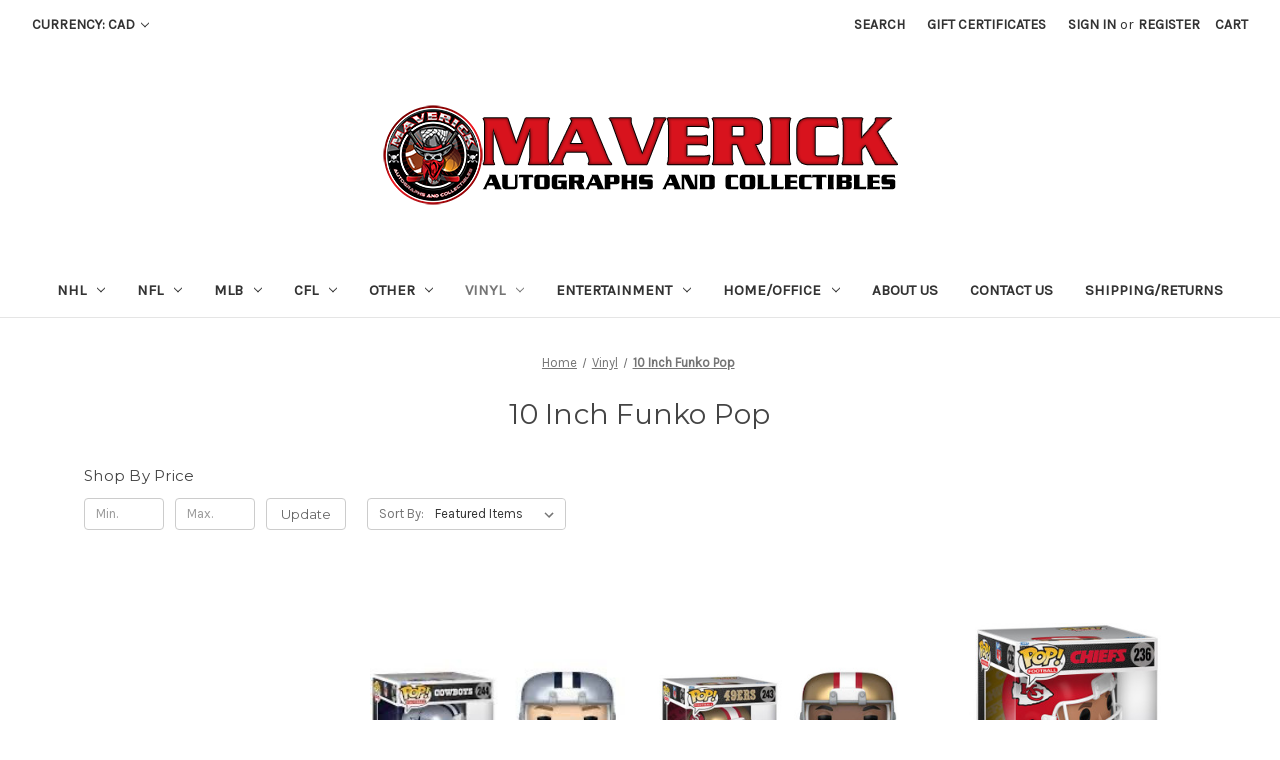

--- FILE ---
content_type: text/html; charset=UTF-8
request_url: https://www.mavautographs.com/10-inch-funko-pop/
body_size: 17181
content:


<!DOCTYPE html>
<html class="no-js" lang="en">
    <head>
        <title>10 Inch Funko Pop</title>
        <link rel="dns-prefetch preconnect" href="https://cdn11.bigcommerce.com/s-mcjnx" crossorigin><link rel="dns-prefetch preconnect" href="https://fonts.googleapis.com/" crossorigin><link rel="dns-prefetch preconnect" href="https://fonts.gstatic.com/" crossorigin>
        <meta name="keywords" content="10, Inch, Funko, Pop, Target, Exclusive, Vinyl, "><link rel='canonical' href='https://mavautographs.com/10-inch-funko-pop/' /><meta name='platform' content='bigcommerce.stencil' />
        
                <link rel="next" href="https://mavautographs.com/10-inch-funko-pop/?page=2">


        <link href="https://cdn11.bigcommerce.com/s-mcjnx/product_images/default_favicon.ico" rel="shortcut icon">
        <meta name="viewport" content="width=device-width, initial-scale=1">

        <script nonce="">
            document.documentElement.className = document.documentElement.className.replace('no-js', 'js');
        </script>

        <script nonce="">
    function browserSupportsAllFeatures() {
        return window.Promise
            && window.fetch
            && window.URL
            && window.URLSearchParams
            && window.WeakMap
            // object-fit support
            && ('objectFit' in document.documentElement.style);
    }

    function loadScript(src) {
        var js = document.createElement('script');
        js.src = src;
        js.onerror = function () {
            console.error('Failed to load polyfill script ' + src);
        };
        document.head.appendChild(js);
    }

    if (!browserSupportsAllFeatures()) {
        loadScript('https://cdn11.bigcommerce.com/s-mcjnx/stencil/849e4f80-3238-013e-8676-52311d5784e6/dist/theme-bundle.polyfills.js');
    }
</script>
        <script nonce="">window.consentManagerTranslations = `{"locale":"en","locales":{"consent_manager.data_collection_warning":"en","consent_manager.accept_all_cookies":"en","consent_manager.gdpr_settings":"en","consent_manager.data_collection_preferences":"en","consent_manager.manage_data_collection_preferences":"en","consent_manager.use_data_by_cookies":"en","consent_manager.data_categories_table":"en","consent_manager.allow":"en","consent_manager.accept":"en","consent_manager.deny":"en","consent_manager.dismiss":"en","consent_manager.reject_all":"en","consent_manager.category":"en","consent_manager.purpose":"en","consent_manager.functional_category":"en","consent_manager.functional_purpose":"en","consent_manager.analytics_category":"en","consent_manager.analytics_purpose":"en","consent_manager.targeting_category":"en","consent_manager.advertising_category":"en","consent_manager.advertising_purpose":"en","consent_manager.essential_category":"en","consent_manager.esential_purpose":"en","consent_manager.yes":"en","consent_manager.no":"en","consent_manager.not_available":"en","consent_manager.cancel":"en","consent_manager.save":"en","consent_manager.back_to_preferences":"en","consent_manager.close_without_changes":"en","consent_manager.unsaved_changes":"en","consent_manager.by_using":"en","consent_manager.agree_on_data_collection":"en","consent_manager.change_preferences":"en","consent_manager.cancel_dialog_title":"en","consent_manager.privacy_policy":"en","consent_manager.allow_category_tracking":"en","consent_manager.disallow_category_tracking":"en"},"translations":{"consent_manager.data_collection_warning":"We use cookies (and other similar technologies) to collect data to improve your shopping experience.","consent_manager.accept_all_cookies":"Accept All Cookies","consent_manager.gdpr_settings":"Settings","consent_manager.data_collection_preferences":"Website Data Collection Preferences","consent_manager.manage_data_collection_preferences":"Manage Website Data Collection Preferences","consent_manager.use_data_by_cookies":" uses data collected by cookies and JavaScript libraries to improve your shopping experience.","consent_manager.data_categories_table":"The table below outlines how we use this data by category. To opt out of a category of data collection, select 'No' and save your preferences.","consent_manager.allow":"Allow","consent_manager.accept":"Accept","consent_manager.deny":"Deny","consent_manager.dismiss":"Dismiss","consent_manager.reject_all":"Reject all","consent_manager.category":"Category","consent_manager.purpose":"Purpose","consent_manager.functional_category":"Functional","consent_manager.functional_purpose":"Enables enhanced functionality, such as videos and live chat. If you do not allow these, then some or all of these functions may not work properly.","consent_manager.analytics_category":"Analytics","consent_manager.analytics_purpose":"Provide statistical information on site usage, e.g., web analytics so we can improve this website over time.","consent_manager.targeting_category":"Targeting","consent_manager.advertising_category":"Advertising","consent_manager.advertising_purpose":"Used to create profiles or personalize content to enhance your shopping experience.","consent_manager.essential_category":"Essential","consent_manager.esential_purpose":"Essential for the site and any requested services to work, but do not perform any additional or secondary function.","consent_manager.yes":"Yes","consent_manager.no":"No","consent_manager.not_available":"N/A","consent_manager.cancel":"Cancel","consent_manager.save":"Save","consent_manager.back_to_preferences":"Back to Preferences","consent_manager.close_without_changes":"You have unsaved changes to your data collection preferences. Are you sure you want to close without saving?","consent_manager.unsaved_changes":"You have unsaved changes","consent_manager.by_using":"By using our website, you're agreeing to our","consent_manager.agree_on_data_collection":"By using our website, you're agreeing to the collection of data as described in our ","consent_manager.change_preferences":"You can change your preferences at any time","consent_manager.cancel_dialog_title":"Are you sure you want to cancel?","consent_manager.privacy_policy":"Privacy Policy","consent_manager.allow_category_tracking":"Allow [CATEGORY_NAME] tracking","consent_manager.disallow_category_tracking":"Disallow [CATEGORY_NAME] tracking"}}`;</script>

        <script nonce="">
            window.lazySizesConfig = window.lazySizesConfig || {};
            window.lazySizesConfig.loadMode = 1;
        </script>
        <script nonce="" async src="https://cdn11.bigcommerce.com/s-mcjnx/stencil/849e4f80-3238-013e-8676-52311d5784e6/dist/theme-bundle.head_async.js"></script>
        
        <link href="https://fonts.googleapis.com/css?family=Montserrat:400%7CKarla:400&display=block" rel="stylesheet">
        
        <script nonce="" async src="https://cdn11.bigcommerce.com/s-mcjnx/stencil/849e4f80-3238-013e-8676-52311d5784e6/dist/theme-bundle.font.js"></script>

        <link data-stencil-stylesheet href="https://cdn11.bigcommerce.com/s-mcjnx/stencil/849e4f80-3238-013e-8676-52311d5784e6/css/theme-b66fb300-65a3-013e-15d6-5ef4c1d6663f.css" rel="stylesheet">

        <!-- Start Tracking Code for analytics_facebook -->

<script>
!function(f,b,e,v,n,t,s){if(f.fbq)return;n=f.fbq=function(){n.callMethod?n.callMethod.apply(n,arguments):n.queue.push(arguments)};if(!f._fbq)f._fbq=n;n.push=n;n.loaded=!0;n.version='2.0';n.queue=[];t=b.createElement(e);t.async=!0;t.src=v;s=b.getElementsByTagName(e)[0];s.parentNode.insertBefore(t,s)}(window,document,'script','https://connect.facebook.net/en_US/fbevents.js');

fbq('set', 'autoConfig', 'false', '372583613086831');
fbq('dataProcessingOptions', ['LDU'], 0, 0);
fbq('init', '372583613086831', {"external_id":"9f6ef86b-d2e9-4ce7-9541-56156fabc1b3"});
fbq('set', 'agent', 'bigcommerce', '372583613086831');

function trackEvents() {
    var pathName = window.location.pathname;

    fbq('track', 'PageView', {}, "");

    // Search events start -- only fire if the shopper lands on the /search.php page
    if (pathName.indexOf('/search.php') === 0 && getUrlParameter('search_query')) {
        fbq('track', 'Search', {
            content_type: 'product_group',
            content_ids: [],
            search_string: getUrlParameter('search_query')
        });
    }
    // Search events end

    // Wishlist events start -- only fire if the shopper attempts to add an item to their wishlist
    if (pathName.indexOf('/wishlist.php') === 0 && getUrlParameter('added_product_id')) {
        fbq('track', 'AddToWishlist', {
            content_type: 'product_group',
            content_ids: []
        });
    }
    // Wishlist events end

    // Lead events start -- only fire if the shopper subscribes to newsletter
    if (pathName.indexOf('/subscribe.php') === 0 && getUrlParameter('result') === 'success') {
        fbq('track', 'Lead', {});
    }
    // Lead events end

    // Registration events start -- only fire if the shopper registers an account
    if (pathName.indexOf('/login.php') === 0 && getUrlParameter('action') === 'account_created') {
        fbq('track', 'CompleteRegistration', {}, "");
    }
    // Registration events end

    

    function getUrlParameter(name) {
        var cleanName = name.replace(/[\[]/, '\[').replace(/[\]]/, '\]');
        var regex = new RegExp('[\?&]' + cleanName + '=([^&#]*)');
        var results = regex.exec(window.location.search);
        return results === null ? '' : decodeURIComponent(results[1].replace(/\+/g, ' '));
    }
}

if (window.addEventListener) {
    window.addEventListener("load", trackEvents, false)
}
</script>
<noscript><img height="1" width="1" style="display:none" alt="null" src="https://www.facebook.com/tr?id=372583613086831&ev=PageView&noscript=1&a=plbigcommerce1.2&eid="/></noscript>

<!-- End Tracking Code for analytics_facebook -->

<!-- Start Tracking Code for analytics_googleanalytics -->

<script>
  (function(i,s,o,g,r,a,m){i['GoogleAnalyticsObject']=r;i[r]=i[r]||function(){
  (i[r].q=i[r].q||[]).push(arguments)},i[r].l=1*new Date();a=s.createElement(o),
  m=s.getElementsByTagName(o)[0];a.async=1;a.src=g;m.parentNode.insertBefore(a,m)
  })(window,document,'script','//www.google-analytics.com/analytics.js','ga');

  ga('create', 'UA-73842542-1', 'auto');
  ga('send', 'pageview');

</script>

<!-- End Tracking Code for analytics_googleanalytics -->


<script type="text/javascript" src="https://checkout-sdk.bigcommerce.com/v1/loader.js" defer ></script>
<script type="text/javascript">
fbq('track', 'ViewCategory', {"content_ids":["8803","8802","8283","8012","6975","6198","5790","5674","5592","5412","5411","5408"],"content_type":"product_group","content_category":"10 Inch Funko Pop"});
</script>
<script type="text/javascript">
var BCData = {};
</script>

<script nonce="">
(function () {
    var xmlHttp = new XMLHttpRequest();

    xmlHttp.open('POST', 'https://bes.gcp.data.bigcommerce.com/nobot');
    xmlHttp.setRequestHeader('Content-Type', 'application/json');
    xmlHttp.send('{"store_id":"412822","timezone_offset":"0.0","timestamp":"2026-01-27T11:39:06.47422300Z","visit_id":"9b11bba8-0fe6-449d-ae10-4dc850317f2b","channel_id":1}');
})();
</script>

    </head>
    <body>
        <svg data-src="https://cdn11.bigcommerce.com/s-mcjnx/stencil/849e4f80-3238-013e-8676-52311d5784e6/img/icon-sprite.svg" class="icons-svg-sprite"></svg>

        <a href="#main-content" class="skip-to-main-link">Skip to main content</a>
<header class="header" role="banner">
    <a href="#" class="mobileMenu-toggle" data-mobile-menu-toggle="menu">
        <span class="mobileMenu-toggleIcon">Toggle menu</span>
    </a>
    <nav class="navUser">
        <ul class="navUser-section">
    <li class="navUser-item">
        <a class="navUser-action navUser-action--currencySelector has-dropdown"
           href="#"
           data-dropdown="currencySelection"
           aria-controls="currencySelection"
           aria-expanded="false"
        >
            Currency: CAD
            <i class="icon" aria-hidden="true">
                <svg>
                    <use href="#icon-chevron-down" />
                </svg>
            </i>
        </a>
        <ul class="dropdown-menu" id="currencySelection" data-dropdown-content aria-hidden="true" tabindex="-1">
            <li class="dropdown-menu-item">
                <a href="https://www.mavautographs.com/10-inch-funko-pop/?setCurrencyId=1"
                   data-currency-code="CAD"
                   data-cart-currency-switch-url="https://www.mavautographs.com/cart/change-currency"
                   data-warning="Promotions and gift certificates that don&#x27;t apply to the new currency will be removed from your cart. Are you sure you want to continue?"
                >
                    <strong>canada</strong>
                </a>
            </li>
            <li class="dropdown-menu-item">
                <a href="https://www.mavautographs.com/10-inch-funko-pop/?setCurrencyId=2"
                   data-currency-code="USD"
                   data-cart-currency-switch-url="https://www.mavautographs.com/cart/change-currency"
                   data-warning="Promotions and gift certificates that don&#x27;t apply to the new currency will be removed from your cart. Are you sure you want to continue?"
                >
                    US Dollars
                </a>
            </li>
        </ul>
    </li>
</ul>


    <ul class="navUser-section navUser-section--alt">
        <li class="navUser-item">
            <a class="navUser-action navUser-item--compare"
               href="/compare"
               data-compare-nav
               aria-label="Compare"
            >
                Compare <span class="countPill countPill--positive countPill--alt"></span>
            </a>
        </li>
        <li class="navUser-item">
            <button class="navUser-action navUser-action--quickSearch"
               type="button"
               id="quick-search-expand"
               data-search="quickSearch"
               aria-controls="quickSearch"
               aria-label="Search"
            >
                Search
            </button>
        </li>
            <li class="navUser-item">
                <a class="navUser-action"
                   href="/giftcertificates.php"
                   aria-label="Gift Certificates"
                >
                    Gift Certificates
                </a>
            </li>
        <li class="navUser-item navUser-item--account">
                <a class="navUser-action"
                   href="/login.php"
                   aria-label="Sign in"
                >
                    Sign in
                </a>
                    <span class="navUser-or">or</span>
                    <a class="navUser-action"
                       href="/login.php?action&#x3D;create_account"
                       aria-label="Register"
                    >
                        Register
                    </a>
        </li>
        <li class="navUser-item navUser-item--cart">
            <a class="navUser-action"
               data-cart-preview
               data-dropdown="cart-preview-dropdown"
               data-options="align:right"
               href="/cart.php"
               aria-label="Cart with 0 items"
            >
                <span class="navUser-item-cartLabel">Cart</span>
                <span class="countPill cart-quantity"></span>
            </a>

            <div class="dropdown-menu" id="cart-preview-dropdown" data-dropdown-content aria-hidden="true"></div>
        </li>
    </ul>
    <div class="dropdown dropdown--quickSearch" id="quickSearch" aria-hidden="true" data-prevent-quick-search-close>
        <div class="container">
    <form class="form" data-url="/search.php" data-quick-search-form>
        <fieldset class="form-fieldset">
            <div class="form-field">
                <label class="is-srOnly" for="nav-quick-search">Search</label>
                <input class="form-input"
                       data-search-quick
                       name="nav-quick-search"
                       id="nav-quick-search"
                       data-error-message="Search field cannot be empty."
                       placeholder="Search the store"
                       autocomplete="off"
                >
            </div>
        </fieldset>
    </form>
    <section class="quickSearchResults" data-bind="html: results"></section>
    <p role="status"
       aria-live="polite"
       class="aria-description--hidden"
       data-search-aria-message-predefined-text="product results for"
    ></p>
</div>
    </div>
</nav>

        <div class="header-logo header-logo--center">
            <a href="https://mavautographs.com/" class="header-logo__link" data-header-logo-link>
        <img class="header-logo-image-unknown-size"
             src="https://cdn11.bigcommerce.com/s-mcjnx/images/stencil/original/Maverick_Logo_2.original.png"
             alt="Maverick Autographs and Collectibles"
             title="Maverick Autographs and Collectibles">
</a>
        </div>
    <div class="navPages-container" id="menu" data-menu>
        <nav class="navPages">
    <div class="navPages-quickSearch">
        <div class="container">
    <form class="form" data-url="/search.php" data-quick-search-form>
        <fieldset class="form-fieldset">
            <div class="form-field">
                <label class="is-srOnly" for="nav-menu-quick-search">Search</label>
                <input class="form-input"
                       data-search-quick
                       name="nav-menu-quick-search"
                       id="nav-menu-quick-search"
                       data-error-message="Search field cannot be empty."
                       placeholder="Search the store"
                       autocomplete="off"
                >
            </div>
        </fieldset>
    </form>
    <section class="quickSearchResults" data-bind="html: results"></section>
    <p role="status"
       aria-live="polite"
       class="aria-description--hidden"
       data-search-aria-message-predefined-text="product results for"
    ></p>
</div>
    </div>
    <ul class="navPages-list">
            <li class="navPages-item">
                <a class="navPages-action has-subMenu"
   href="https://www.mavautographs.com/nhl/"
   data-collapsible="navPages-84"
>
    NHL
    <i class="icon navPages-action-moreIcon" aria-hidden="true">
        <svg><use href="#icon-chevron-down" /></svg>
    </i>
</a>
<div class="navPage-subMenu" id="navPages-84" aria-hidden="true" tabindex="-1">
    <ul class="navPage-subMenu-list">
        <li class="navPage-subMenu-item">
            <a class="navPage-subMenu-action navPages-action"
               href="https://www.mavautographs.com/nhl/"
               aria-label="All NHL"
            >
                All NHL
            </a>
        </li>
            <li class="navPage-subMenu-item">
                    <a class="navPage-subMenu-action navPages-action"
                       href="https://www.mavautographs.com/anaheim-ducks/"
                       aria-label="Anaheim Ducks"
                    >
                        Anaheim Ducks
                    </a>
            </li>
            <li class="navPage-subMenu-item">
                    <a class="navPage-subMenu-action navPages-action"
                       href="https://www.mavautographs.com/boston-bruins/"
                       aria-label="Boston Bruins"
                    >
                        Boston Bruins
                    </a>
            </li>
            <li class="navPage-subMenu-item">
                    <a class="navPage-subMenu-action navPages-action"
                       href="https://www.mavautographs.com/buffalo-sabres/"
                       aria-label="Buffalo Sabres"
                    >
                        Buffalo Sabres
                    </a>
            </li>
            <li class="navPage-subMenu-item">
                    <a class="navPage-subMenu-action navPages-action"
                       href="https://www.mavautographs.com/seattle-kraken/"
                       aria-label="Seattle Kraken "
                    >
                        Seattle Kraken 
                    </a>
            </li>
            <li class="navPage-subMenu-item">
                    <a class="navPage-subMenu-action navPages-action"
                       href="https://www.mavautographs.com/calgary-flames/"
                       aria-label="Calgary Flames"
                    >
                        Calgary Flames
                    </a>
            </li>
            <li class="navPage-subMenu-item">
                    <a class="navPage-subMenu-action navPages-action"
                       href="https://www.mavautographs.com/carolina-hurricanes/"
                       aria-label="Carolina Hurricanes"
                    >
                        Carolina Hurricanes
                    </a>
            </li>
            <li class="navPage-subMenu-item">
                    <a class="navPage-subMenu-action navPages-action"
                       href="https://www.mavautographs.com/chicago-blackhawks/"
                       aria-label="Chicago Blackhawks"
                    >
                        Chicago Blackhawks
                    </a>
            </li>
            <li class="navPage-subMenu-item">
                    <a class="navPage-subMenu-action navPages-action"
                       href="https://www.mavautographs.com/colorado-avalanche/"
                       aria-label="Colorado Avalanche"
                    >
                        Colorado Avalanche
                    </a>
            </li>
            <li class="navPage-subMenu-item">
                    <a class="navPage-subMenu-action navPages-action"
                       href="https://www.mavautographs.com/columbus-blue-jackets/"
                       aria-label="Columbus Blue Jackets"
                    >
                        Columbus Blue Jackets
                    </a>
            </li>
            <li class="navPage-subMenu-item">
                    <a class="navPage-subMenu-action navPages-action"
                       href="https://www.mavautographs.com/dallas-stars/"
                       aria-label="Dallas Stars"
                    >
                        Dallas Stars
                    </a>
            </li>
            <li class="navPage-subMenu-item">
                    <a class="navPage-subMenu-action navPages-action"
                       href="https://www.mavautographs.com/detroit-red-wings/"
                       aria-label="Detroit Red Wings"
                    >
                        Detroit Red Wings
                    </a>
            </li>
            <li class="navPage-subMenu-item">
                    <a class="navPage-subMenu-action navPages-action"
                       href="https://www.mavautographs.com/edmonton-oilers/"
                       aria-label="Edmonton Oilers"
                    >
                        Edmonton Oilers
                    </a>
            </li>
            <li class="navPage-subMenu-item">
                    <a class="navPage-subMenu-action navPages-action"
                       href="https://www.mavautographs.com/florida-panthers/"
                       aria-label="Florida Panthers"
                    >
                        Florida Panthers
                    </a>
            </li>
            <li class="navPage-subMenu-item">
                    <a class="navPage-subMenu-action navPages-action"
                       href="https://www.mavautographs.com/los-angeles-kings/"
                       aria-label="Los Angeles Kings"
                    >
                        Los Angeles Kings
                    </a>
            </li>
            <li class="navPage-subMenu-item">
                    <a class="navPage-subMenu-action navPages-action"
                       href="https://www.mavautographs.com/minnesota-wild/"
                       aria-label="Minnesota Wild"
                    >
                        Minnesota Wild
                    </a>
            </li>
            <li class="navPage-subMenu-item">
                    <a class="navPage-subMenu-action navPages-action"
                       href="https://www.mavautographs.com/montreal-canadiens/"
                       aria-label="Montreal Canadiens"
                    >
                        Montreal Canadiens
                    </a>
            </li>
            <li class="navPage-subMenu-item">
                    <a class="navPage-subMenu-action navPages-action"
                       href="https://www.mavautographs.com/nashville-predators/"
                       aria-label="Nashville Predators"
                    >
                        Nashville Predators
                    </a>
            </li>
            <li class="navPage-subMenu-item">
                    <a class="navPage-subMenu-action navPages-action"
                       href="https://www.mavautographs.com/new-jersey-devils/"
                       aria-label="New Jersey Devils"
                    >
                        New Jersey Devils
                    </a>
            </li>
            <li class="navPage-subMenu-item">
                    <a class="navPage-subMenu-action navPages-action"
                       href="https://www.mavautographs.com/new-york-islanders/"
                       aria-label="New York Islanders"
                    >
                        New York Islanders
                    </a>
            </li>
            <li class="navPage-subMenu-item">
                    <a class="navPage-subMenu-action navPages-action"
                       href="https://www.mavautographs.com/new-york-rangers/"
                       aria-label="New York Rangers"
                    >
                        New York Rangers
                    </a>
            </li>
            <li class="navPage-subMenu-item">
                    <a class="navPage-subMenu-action navPages-action"
                       href="https://www.mavautographs.com/ottawa-senators/"
                       aria-label="Ottawa Senators"
                    >
                        Ottawa Senators
                    </a>
            </li>
            <li class="navPage-subMenu-item">
                    <a class="navPage-subMenu-action navPages-action"
                       href="https://www.mavautographs.com/philadelphia-flyers/"
                       aria-label="Philadelphia Flyers"
                    >
                        Philadelphia Flyers
                    </a>
            </li>
            <li class="navPage-subMenu-item">
                    <a class="navPage-subMenu-action navPages-action"
                       href="https://www.mavautographs.com/pittsburgh-penguins/"
                       aria-label="Pittsburgh Penguins"
                    >
                        Pittsburgh Penguins
                    </a>
            </li>
            <li class="navPage-subMenu-item">
                    <a class="navPage-subMenu-action navPages-action"
                       href="https://www.mavautographs.com/san-jose-sharks/"
                       aria-label="San Jose Sharks"
                    >
                        San Jose Sharks
                    </a>
            </li>
            <li class="navPage-subMenu-item">
                    <a class="navPage-subMenu-action navPages-action"
                       href="https://www.mavautographs.com/st-louis-blues/"
                       aria-label="St Louis Blues"
                    >
                        St Louis Blues
                    </a>
            </li>
            <li class="navPage-subMenu-item">
                    <a class="navPage-subMenu-action navPages-action"
                       href="https://www.mavautographs.com/tampa-bay-lightning/"
                       aria-label="Tampa Bay Lightning"
                    >
                        Tampa Bay Lightning
                    </a>
            </li>
            <li class="navPage-subMenu-item">
                    <a class="navPage-subMenu-action navPages-action"
                       href="https://www.mavautographs.com/toronto-maple-leafs/"
                       aria-label="Toronto Maple Leafs"
                    >
                        Toronto Maple Leafs
                    </a>
            </li>
            <li class="navPage-subMenu-item">
                    <a class="navPage-subMenu-action navPages-action"
                       href="https://www.mavautographs.com/vancouver-canucks/"
                       aria-label="Vancouver Canucks"
                    >
                        Vancouver Canucks
                    </a>
            </li>
            <li class="navPage-subMenu-item">
                    <a class="navPage-subMenu-action navPages-action"
                       href="https://www.mavautographs.com/vegas-golden-knights/"
                       aria-label="Vegas Golden Knights"
                    >
                        Vegas Golden Knights
                    </a>
            </li>
            <li class="navPage-subMenu-item">
                    <a class="navPage-subMenu-action navPages-action"
                       href="https://www.mavautographs.com/washington-capitals/"
                       aria-label="Washington Capitals"
                    >
                        Washington Capitals
                    </a>
            </li>
            <li class="navPage-subMenu-item">
                    <a class="navPage-subMenu-action navPages-action"
                       href="https://www.mavautographs.com/winnipeg-jets/"
                       aria-label="Winnipeg Jets"
                    >
                        Winnipeg Jets
                    </a>
            </li>
    </ul>
</div>
            </li>
            <li class="navPages-item">
                <a class="navPages-action has-subMenu"
   href="https://www.mavautographs.com/nfl/"
   data-collapsible="navPages-55"
>
    NFL
    <i class="icon navPages-action-moreIcon" aria-hidden="true">
        <svg><use href="#icon-chevron-down" /></svg>
    </i>
</a>
<div class="navPage-subMenu" id="navPages-55" aria-hidden="true" tabindex="-1">
    <ul class="navPage-subMenu-list">
        <li class="navPage-subMenu-item">
            <a class="navPage-subMenu-action navPages-action"
               href="https://www.mavautographs.com/nfl/"
               aria-label="All NFL"
            >
                All NFL
            </a>
        </li>
            <li class="navPage-subMenu-item">
                    <a class="navPage-subMenu-action navPages-action"
                       href="https://www.mavautographs.com/arizona-cardinals/"
                       aria-label="Arizona Cardinals"
                    >
                        Arizona Cardinals
                    </a>
            </li>
            <li class="navPage-subMenu-item">
                    <a class="navPage-subMenu-action navPages-action"
                       href="https://www.mavautographs.com/atlanta-falcons/"
                       aria-label="Atlanta Falcons"
                    >
                        Atlanta Falcons
                    </a>
            </li>
            <li class="navPage-subMenu-item">
                    <a class="navPage-subMenu-action navPages-action"
                       href="https://www.mavautographs.com/baltimore-ravens/"
                       aria-label="Baltimore Ravens"
                    >
                        Baltimore Ravens
                    </a>
            </li>
            <li class="navPage-subMenu-item">
                    <a class="navPage-subMenu-action navPages-action"
                       href="https://www.mavautographs.com/buffalo-bills/"
                       aria-label="Buffalo Bills"
                    >
                        Buffalo Bills
                    </a>
            </li>
            <li class="navPage-subMenu-item">
                    <a class="navPage-subMenu-action navPages-action"
                       href="https://www.mavautographs.com/carolina-panthers/"
                       aria-label="Carolina Panthers"
                    >
                        Carolina Panthers
                    </a>
            </li>
            <li class="navPage-subMenu-item">
                    <a class="navPage-subMenu-action navPages-action"
                       href="https://www.mavautographs.com/chicago-bears/"
                       aria-label="Chicago Bears"
                    >
                        Chicago Bears
                    </a>
            </li>
            <li class="navPage-subMenu-item">
                    <a class="navPage-subMenu-action navPages-action"
                       href="https://www.mavautographs.com/cincinnati-bengals/"
                       aria-label="Cincinnati Bengals"
                    >
                        Cincinnati Bengals
                    </a>
            </li>
            <li class="navPage-subMenu-item">
                    <a class="navPage-subMenu-action navPages-action"
                       href="https://www.mavautographs.com/cleveland-browns/"
                       aria-label="Cleveland Browns"
                    >
                        Cleveland Browns
                    </a>
            </li>
            <li class="navPage-subMenu-item">
                    <a class="navPage-subMenu-action navPages-action"
                       href="https://www.mavautographs.com/dallas-cowboys/"
                       aria-label="Dallas Cowboys"
                    >
                        Dallas Cowboys
                    </a>
            </li>
            <li class="navPage-subMenu-item">
                    <a class="navPage-subMenu-action navPages-action"
                       href="https://www.mavautographs.com/denver-broncos/"
                       aria-label="Denver Broncos"
                    >
                        Denver Broncos
                    </a>
            </li>
            <li class="navPage-subMenu-item">
                    <a class="navPage-subMenu-action navPages-action"
                       href="https://www.mavautographs.com/detroit-lions/"
                       aria-label="Detroit Lions"
                    >
                        Detroit Lions
                    </a>
            </li>
            <li class="navPage-subMenu-item">
                    <a class="navPage-subMenu-action navPages-action"
                       href="https://www.mavautographs.com/green-bay-packers/"
                       aria-label="Green Bay Packers"
                    >
                        Green Bay Packers
                    </a>
            </li>
            <li class="navPage-subMenu-item">
                    <a class="navPage-subMenu-action navPages-action"
                       href="https://www.mavautographs.com/houston-texans/"
                       aria-label="Houston Texans"
                    >
                        Houston Texans
                    </a>
            </li>
            <li class="navPage-subMenu-item">
                    <a class="navPage-subMenu-action navPages-action"
                       href="https://www.mavautographs.com/indianapolis-colts/"
                       aria-label="Indianapolis Colts"
                    >
                        Indianapolis Colts
                    </a>
            </li>
            <li class="navPage-subMenu-item">
                    <a class="navPage-subMenu-action navPages-action"
                       href="https://www.mavautographs.com/jacksonville-jaguars/"
                       aria-label="Jacksonville Jaguars"
                    >
                        Jacksonville Jaguars
                    </a>
            </li>
            <li class="navPage-subMenu-item">
                    <a class="navPage-subMenu-action navPages-action"
                       href="https://www.mavautographs.com/kansas-city-chiefs/"
                       aria-label="Kansas City Chiefs"
                    >
                        Kansas City Chiefs
                    </a>
            </li>
            <li class="navPage-subMenu-item">
                    <a class="navPage-subMenu-action navPages-action"
                       href="https://www.mavautographs.com/los-angeles-san-diego-chargers/"
                       aria-label="Los Angeles/San Diego Chargers"
                    >
                        Los Angeles/San Diego Chargers
                    </a>
            </li>
            <li class="navPage-subMenu-item">
                    <a class="navPage-subMenu-action navPages-action"
                       href="https://www.mavautographs.com/los-angeles-st-louis-rams/"
                       aria-label="Los Angeles/St Louis Rams"
                    >
                        Los Angeles/St Louis Rams
                    </a>
            </li>
            <li class="navPage-subMenu-item">
                    <a class="navPage-subMenu-action navPages-action"
                       href="https://www.mavautographs.com/miami-dolphins/"
                       aria-label="Miami Dolphins"
                    >
                        Miami Dolphins
                    </a>
            </li>
            <li class="navPage-subMenu-item">
                    <a class="navPage-subMenu-action navPages-action"
                       href="https://www.mavautographs.com/minnesota-vikings/"
                       aria-label="Minnesota Vikings"
                    >
                        Minnesota Vikings
                    </a>
            </li>
            <li class="navPage-subMenu-item">
                    <a class="navPage-subMenu-action navPages-action"
                       href="https://www.mavautographs.com/new-england-patriots/"
                       aria-label="New England Patriots"
                    >
                        New England Patriots
                    </a>
            </li>
            <li class="navPage-subMenu-item">
                    <a class="navPage-subMenu-action navPages-action"
                       href="https://www.mavautographs.com/new-orleans-saints/"
                       aria-label="New Orleans Saints"
                    >
                        New Orleans Saints
                    </a>
            </li>
            <li class="navPage-subMenu-item">
                    <a class="navPage-subMenu-action navPages-action"
                       href="https://www.mavautographs.com/new-york-giants/"
                       aria-label="New York Giants"
                    >
                        New York Giants
                    </a>
            </li>
            <li class="navPage-subMenu-item">
                    <a class="navPage-subMenu-action navPages-action"
                       href="https://www.mavautographs.com/new-york-jets/"
                       aria-label="New York Jets"
                    >
                        New York Jets
                    </a>
            </li>
            <li class="navPage-subMenu-item">
                    <a class="navPage-subMenu-action navPages-action"
                       href="https://www.mavautographs.com/oakland-raiders/"
                       aria-label="Oakland/ Las Vegas Raiders"
                    >
                        Oakland/ Las Vegas Raiders
                    </a>
            </li>
            <li class="navPage-subMenu-item">
                    <a class="navPage-subMenu-action navPages-action"
                       href="https://www.mavautographs.com/philadelphia-eagles/"
                       aria-label="Philadelphia Eagles"
                    >
                        Philadelphia Eagles
                    </a>
            </li>
            <li class="navPage-subMenu-item">
                    <a class="navPage-subMenu-action navPages-action"
                       href="https://www.mavautographs.com/pittsburgh-steelers/"
                       aria-label="Pittsburgh Steelers"
                    >
                        Pittsburgh Steelers
                    </a>
            </li>
            <li class="navPage-subMenu-item">
                    <a class="navPage-subMenu-action navPages-action"
                       href="https://www.mavautographs.com/san-francisco-49ers/"
                       aria-label="San Francisco 49ers"
                    >
                        San Francisco 49ers
                    </a>
            </li>
            <li class="navPage-subMenu-item">
                    <a class="navPage-subMenu-action navPages-action"
                       href="https://www.mavautographs.com/seattle-seahawks/"
                       aria-label="Seattle Seahawks"
                    >
                        Seattle Seahawks
                    </a>
            </li>
            <li class="navPage-subMenu-item">
                    <a class="navPage-subMenu-action navPages-action"
                       href="https://www.mavautographs.com/tampa-bay-buccaneers/"
                       aria-label="Tampa Bay Buccaneers"
                    >
                        Tampa Bay Buccaneers
                    </a>
            </li>
            <li class="navPage-subMenu-item">
                    <a class="navPage-subMenu-action navPages-action"
                       href="https://www.mavautographs.com/tennessee-titans/"
                       aria-label="Tennessee Titans"
                    >
                        Tennessee Titans
                    </a>
            </li>
            <li class="navPage-subMenu-item">
                    <a class="navPage-subMenu-action navPages-action"
                       href="https://www.mavautographs.com/washington-redskins-commanders/"
                       aria-label="Washington Redskins/ Commanders"
                    >
                        Washington Redskins/ Commanders
                    </a>
            </li>
    </ul>
</div>
            </li>
            <li class="navPages-item">
                <a class="navPages-action has-subMenu"
   href="https://www.mavautographs.com/mlb/"
   data-collapsible="navPages-73"
>
    MLB
    <i class="icon navPages-action-moreIcon" aria-hidden="true">
        <svg><use href="#icon-chevron-down" /></svg>
    </i>
</a>
<div class="navPage-subMenu" id="navPages-73" aria-hidden="true" tabindex="-1">
    <ul class="navPage-subMenu-list">
        <li class="navPage-subMenu-item">
            <a class="navPage-subMenu-action navPages-action"
               href="https://www.mavautographs.com/mlb/"
               aria-label="All MLB"
            >
                All MLB
            </a>
        </li>
            <li class="navPage-subMenu-item">
                    <a class="navPage-subMenu-action navPages-action"
                       href="https://www.mavautographs.com/detroit-tigers/"
                       aria-label="Detroit Tigers "
                    >
                        Detroit Tigers 
                    </a>
            </li>
            <li class="navPage-subMenu-item">
                    <a class="navPage-subMenu-action navPages-action"
                       href="https://www.mavautographs.com/los-angeles-angels/"
                       aria-label="Los Angeles Angels"
                    >
                        Los Angeles Angels
                    </a>
            </li>
            <li class="navPage-subMenu-item">
                    <a class="navPage-subMenu-action navPages-action"
                       href="https://www.mavautographs.com/los-angeles-dodgers/"
                       aria-label="Los Angeles Dodgers"
                    >
                        Los Angeles Dodgers
                    </a>
            </li>
            <li class="navPage-subMenu-item">
                    <a class="navPage-subMenu-action navPages-action"
                       href="https://www.mavautographs.com/san-francisco-giants/"
                       aria-label="San Francisco Giants "
                    >
                        San Francisco Giants 
                    </a>
            </li>
            <li class="navPage-subMenu-item">
                    <a class="navPage-subMenu-action navPages-action"
                       href="https://www.mavautographs.com/seattle-mariners/"
                       aria-label="Seattle Mariners"
                    >
                        Seattle Mariners
                    </a>
            </li>
            <li class="navPage-subMenu-item">
                    <a class="navPage-subMenu-action navPages-action"
                       href="https://www.mavautographs.com/st-louis-cardinals/"
                       aria-label="St Louis Cardinals "
                    >
                        St Louis Cardinals 
                    </a>
            </li>
            <li class="navPage-subMenu-item">
                    <a class="navPage-subMenu-action navPages-action"
                       href="https://www.mavautographs.com/toronto-blue-jays/"
                       aria-label="Toronto Blue Jays"
                    >
                        Toronto Blue Jays
                    </a>
            </li>
            <li class="navPage-subMenu-item">
                    <a class="navPage-subMenu-action navPages-action"
                       href="https://www.mavautographs.com/montreal-expos/"
                       aria-label="Montreal Expos"
                    >
                        Montreal Expos
                    </a>
            </li>
            <li class="navPage-subMenu-item">
                    <a class="navPage-subMenu-action navPages-action"
                       href="https://www.mavautographs.com/atlanta-braves/"
                       aria-label="Atlanta Braves"
                    >
                        Atlanta Braves
                    </a>
            </li>
            <li class="navPage-subMenu-item">
                    <a class="navPage-subMenu-action navPages-action"
                       href="https://www.mavautographs.com/boston-red-sox/"
                       aria-label="Boston Red Sox"
                    >
                        Boston Red Sox
                    </a>
            </li>
            <li class="navPage-subMenu-item">
                    <a class="navPage-subMenu-action navPages-action"
                       href="https://www.mavautographs.com/chicago-cubs/"
                       aria-label="Chicago Cubs"
                    >
                        Chicago Cubs
                    </a>
            </li>
            <li class="navPage-subMenu-item">
                    <a class="navPage-subMenu-action navPages-action"
                       href="https://www.mavautographs.com/cincinnati-reds/"
                       aria-label="Cincinnati Reds"
                    >
                        Cincinnati Reds
                    </a>
            </li>
            <li class="navPage-subMenu-item">
                    <a class="navPage-subMenu-action navPages-action"
                       href="https://www.mavautographs.com/kansas-city-royals/"
                       aria-label="Kansas City Royals"
                    >
                        Kansas City Royals
                    </a>
            </li>
            <li class="navPage-subMenu-item">
                    <a class="navPage-subMenu-action navPages-action"
                       href="https://www.mavautographs.com/new-york-yankees/"
                       aria-label="New York Yankees"
                    >
                        New York Yankees
                    </a>
            </li>
    </ul>
</div>
            </li>
            <li class="navPages-item">
                <a class="navPages-action has-subMenu"
   href="https://www.mavautographs.com/cfl/"
   data-collapsible="navPages-163"
>
    CFL
    <i class="icon navPages-action-moreIcon" aria-hidden="true">
        <svg><use href="#icon-chevron-down" /></svg>
    </i>
</a>
<div class="navPage-subMenu" id="navPages-163" aria-hidden="true" tabindex="-1">
    <ul class="navPage-subMenu-list">
        <li class="navPage-subMenu-item">
            <a class="navPage-subMenu-action navPages-action"
               href="https://www.mavautographs.com/cfl/"
               aria-label="All CFL"
            >
                All CFL
            </a>
        </li>
            <li class="navPage-subMenu-item">
                    <a class="navPage-subMenu-action navPages-action"
                       href="https://www.mavautographs.com/edmonton-eskimos/"
                       aria-label="Edmonton Eskimos"
                    >
                        Edmonton Eskimos
                    </a>
            </li>
            <li class="navPage-subMenu-item">
                    <a class="navPage-subMenu-action navPages-action"
                       href="https://www.mavautographs.com/calgary-stampeders/"
                       aria-label="Calgary Stampeders"
                    >
                        Calgary Stampeders
                    </a>
            </li>
            <li class="navPage-subMenu-item">
                    <a class="navPage-subMenu-action navPages-action"
                       href="https://www.mavautographs.com/b-c-lions/"
                       aria-label="B.C. Lions"
                    >
                        B.C. Lions
                    </a>
            </li>
            <li class="navPage-subMenu-item">
                    <a class="navPage-subMenu-action navPages-action"
                       href="https://www.mavautographs.com/saskatchewan-roughriders/"
                       aria-label="Saskatchewan Roughriders"
                    >
                        Saskatchewan Roughriders
                    </a>
            </li>
            <li class="navPage-subMenu-item">
                    <a class="navPage-subMenu-action navPages-action"
                       href="https://www.mavautographs.com/winnipeg-bluebombers/"
                       aria-label="Winnipeg Bluebombers"
                    >
                        Winnipeg Bluebombers
                    </a>
            </li>
    </ul>
</div>
            </li>
            <li class="navPages-item">
                <a class="navPages-action has-subMenu"
   href="https://www.mavautographs.com/other/"
   data-collapsible="navPages-90"
>
    Other
    <i class="icon navPages-action-moreIcon" aria-hidden="true">
        <svg><use href="#icon-chevron-down" /></svg>
    </i>
</a>
<div class="navPage-subMenu" id="navPages-90" aria-hidden="true" tabindex="-1">
    <ul class="navPage-subMenu-list">
        <li class="navPage-subMenu-item">
            <a class="navPage-subMenu-action navPages-action"
               href="https://www.mavautographs.com/other/"
               aria-label="All Other"
            >
                All Other
            </a>
        </li>
            <li class="navPage-subMenu-item">
                    <a class="navPage-subMenu-action navPages-action"
                       href="https://www.mavautographs.com/boxing/"
                       aria-label="Boxing"
                    >
                        Boxing
                    </a>
            </li>
            <li class="navPage-subMenu-item">
                    <a class="navPage-subMenu-action navPages-action"
                       href="https://www.mavautographs.com/mma/"
                       aria-label="MMA"
                    >
                        MMA
                    </a>
            </li>
            <li class="navPage-subMenu-item">
                    <a class="navPage-subMenu-action navPages-action"
                       href="https://www.mavautographs.com/nba/"
                       aria-label="NBA"
                    >
                        NBA
                    </a>
            </li>
            <li class="navPage-subMenu-item">
                    <a class="navPage-subMenu-action navPages-action"
                       href="https://www.mavautographs.com/soccer/"
                       aria-label="Soccer"
                    >
                        Soccer
                    </a>
            </li>
            <li class="navPage-subMenu-item">
                    <a class="navPage-subMenu-action navPages-action"
                       href="https://www.mavautographs.com/wwe/"
                       aria-label="WWE"
                    >
                        WWE
                    </a>
            </li>
    </ul>
</div>
            </li>
            <li class="navPages-item">
                <a class="navPages-action has-subMenu activePage"
   href="https://www.mavautographs.com/vinyl/"
   data-collapsible="navPages-126"
>
    Vinyl
    <i class="icon navPages-action-moreIcon" aria-hidden="true">
        <svg><use href="#icon-chevron-down" /></svg>
    </i>
</a>
<div class="navPage-subMenu" id="navPages-126" aria-hidden="true" tabindex="-1">
    <ul class="navPage-subMenu-list">
        <li class="navPage-subMenu-item">
            <a class="navPage-subMenu-action navPages-action"
               href="https://www.mavautographs.com/vinyl/"
               aria-label="All Vinyl"
            >
                All Vinyl
            </a>
        </li>
            <li class="navPage-subMenu-item">
                    <a class="navPage-subMenu-action navPages-action activePage"
                       href="https://www.mavautographs.com/10-inch-funko-pop/"
                       aria-label="10 Inch Funko Pop"
                    >
                        10 Inch Funko Pop
                    </a>
            </li>
            <li class="navPage-subMenu-item">
                    <a class="navPage-subMenu-action navPages-action"
                       href="https://www.mavautographs.com/ad-icons-funko-pops/"
                       aria-label="Ad Icons Funko Pops"
                    >
                        Ad Icons Funko Pops
                    </a>
            </li>
            <li class="navPage-subMenu-item">
                    <a class="navPage-subMenu-action navPages-action"
                       href="https://www.mavautographs.com/animation-funko-pops/"
                       aria-label="Animation Funko Pops"
                    >
                        Animation Funko Pops
                    </a>
            </li>
            <li class="navPage-subMenu-item">
                    <a class="navPage-subMenu-action navPages-action"
                       href="https://www.mavautographs.com/dc-universe-funko-pops/"
                       aria-label="DC Universe Funko Pops"
                    >
                        DC Universe Funko Pops
                    </a>
            </li>
            <li class="navPage-subMenu-item">
                    <a class="navPage-subMenu-action navPages-action"
                       href="https://www.mavautographs.com/disney-funko-pops/"
                       aria-label="Disney Funko Pops"
                    >
                        Disney Funko Pops
                    </a>
            </li>
            <li class="navPage-subMenu-item">
                    <a class="navPage-subMenu-action navPages-action"
                       href="https://www.mavautographs.com/freddy-funko-pops/"
                       aria-label="Freddy Funko Pops"
                    >
                        Freddy Funko Pops
                    </a>
            </li>
            <li class="navPage-subMenu-item">
                    <a class="navPage-subMenu-action navPages-action"
                       href="https://www.mavautographs.com/funko-dorbz/"
                       aria-label="Funko Dorbz "
                    >
                        Funko Dorbz 
                    </a>
            </li>
            <li class="navPage-subMenu-item">
                    <a class="navPage-subMenu-action navPages-action"
                       href="https://www.mavautographs.com/funko-pop/"
                       aria-label="Funko Pop"
                    >
                        Funko Pop
                    </a>
            </li>
            <li class="navPage-subMenu-item">
                    <a class="navPage-subMenu-action navPages-action"
                       href="https://www.mavautographs.com/funko-pop-games/"
                       aria-label="Funko Pop Games "
                    >
                        Funko Pop Games 
                    </a>
            </li>
            <li class="navPage-subMenu-item">
                    <a class="navPage-subMenu-action navPages-action"
                       href="https://www.mavautographs.com/funko-pop-movies/"
                       aria-label="Funko Pop Movies "
                    >
                        Funko Pop Movies 
                    </a>
            </li>
            <li class="navPage-subMenu-item">
                    <a class="navPage-subMenu-action navPages-action"
                       href="https://www.mavautographs.com/funko-pop-music/"
                       aria-label="Funko Pop Music"
                    >
                        Funko Pop Music
                    </a>
            </li>
            <li class="navPage-subMenu-item">
                    <a class="navPage-subMenu-action navPages-action"
                       href="https://www.mavautographs.com/funko-pop-tv/"
                       aria-label="Funko Pop TV"
                    >
                        Funko Pop TV
                    </a>
            </li>
            <li class="navPage-subMenu-item">
                    <a class="navPage-subMenu-action navPages-action"
                       href="https://www.mavautographs.com/funko-pop-vinyl-cereal/"
                       aria-label="Funko Pop Vinyl Cereal "
                    >
                        Funko Pop Vinyl Cereal 
                    </a>
            </li>
            <li class="navPage-subMenu-item">
                    <a class="navPage-subMenu-action navPages-action"
                       href="https://www.mavautographs.com/harry-potter-funko-pops/"
                       aria-label="Harry Potter Funko Pops"
                    >
                        Harry Potter Funko Pops
                    </a>
            </li>
            <li class="navPage-subMenu-item">
                    <a class="navPage-subMenu-action navPages-action"
                       href="https://www.mavautographs.com/horror-funko-pops/"
                       aria-label="Horror Funko Pops"
                    >
                        Horror Funko Pops
                    </a>
            </li>
            <li class="navPage-subMenu-item">
                    <a class="navPage-subMenu-action navPages-action"
                       href="https://www.mavautographs.com/icons-funko-pops/"
                       aria-label="Icons Funko Pops"
                    >
                        Icons Funko Pops
                    </a>
            </li>
            <li class="navPage-subMenu-item">
                    <a class="navPage-subMenu-action navPages-action"
                       href="https://www.mavautographs.com/marvel-funko-pops/"
                       aria-label="Marvel Funko Pops"
                    >
                        Marvel Funko Pops
                    </a>
            </li>
            <li class="navPage-subMenu-item">
                    <a class="navPage-subMenu-action navPages-action"
                       href="https://www.mavautographs.com/signed-funko-pops/"
                       aria-label="Signed Funko Pops"
                    >
                        Signed Funko Pops
                    </a>
            </li>
            <li class="navPage-subMenu-item">
                    <a class="navPage-subMenu-action navPages-action"
                       href="https://www.mavautographs.com/star-wars-funko-pops/"
                       aria-label="Star Wars Funko Pops"
                    >
                        Star Wars Funko Pops
                    </a>
            </li>
            <li class="navPage-subMenu-item">
                    <a class="navPage-subMenu-action navPages-action"
                       href="https://www.mavautographs.com/video-games-pops/"
                       aria-label="Video Games Pops"
                    >
                        Video Games Pops
                    </a>
            </li>
            <li class="navPage-subMenu-item">
                    <a class="navPage-subMenu-action navPages-action"
                       href="https://www.mavautographs.com/funko-pop-sports/"
                       aria-label="Funko Pop Sports"
                    >
                        Funko Pop Sports
                    </a>
            </li>
            <li class="navPage-subMenu-item">
                    <a class="navPage-subMenu-action navPages-action"
                       href="https://www.mavautographs.com/hikari/"
                       aria-label="Hikari"
                    >
                        Hikari
                    </a>
            </li>
    </ul>
</div>
            </li>
            <li class="navPages-item">
                <a class="navPages-action has-subMenu"
   href="https://www.mavautographs.com/entertainment/"
   data-collapsible="navPages-103"
>
    Entertainment
    <i class="icon navPages-action-moreIcon" aria-hidden="true">
        <svg><use href="#icon-chevron-down" /></svg>
    </i>
</a>
<div class="navPage-subMenu" id="navPages-103" aria-hidden="true" tabindex="-1">
    <ul class="navPage-subMenu-list">
        <li class="navPage-subMenu-item">
            <a class="navPage-subMenu-action navPages-action"
               href="https://www.mavautographs.com/entertainment/"
               aria-label="All Entertainment"
            >
                All Entertainment
            </a>
        </li>
            <li class="navPage-subMenu-item">
                    <a class="navPage-subMenu-action navPages-action"
                       href="https://www.mavautographs.com/celebrity-pictures/"
                       aria-label="Celebrity Pictures"
                    >
                        Celebrity Pictures
                    </a>
            </li>
            <li class="navPage-subMenu-item">
                    <a class="navPage-subMenu-action navPages-action"
                       href="https://www.mavautographs.com/celebrity-statues-props/"
                       aria-label="Celebrity Statues/Props"
                    >
                        Celebrity Statues/Props
                    </a>
            </li>
            <li class="navPage-subMenu-item">
                    <a class="navPage-subMenu-action navPages-action"
                       href="https://www.mavautographs.com/stan-lee/"
                       aria-label="Stan Lee"
                    >
                        Stan Lee
                    </a>
            </li>
            <li class="navPage-subMenu-item">
                    <a class="navPage-subMenu-action navPages-action"
                       href="https://www.mavautographs.com/cgc-graded-comics/"
                       aria-label="CGC Graded Comics"
                    >
                        CGC Graded Comics
                    </a>
            </li>
            <li class="navPage-subMenu-item">
                    <a class="navPage-subMenu-action navPages-action"
                       href="https://www.mavautographs.com/star-wars-wall-decor/"
                       aria-label="Star Wars Wall Decor"
                    >
                        Star Wars Wall Decor
                    </a>
            </li>
    </ul>
</div>
            </li>
            <li class="navPages-item">
                <a class="navPages-action has-subMenu"
   href="https://www.mavautographs.com/home-office/"
   data-collapsible="navPages-119"
>
    Home/Office
    <i class="icon navPages-action-moreIcon" aria-hidden="true">
        <svg><use href="#icon-chevron-down" /></svg>
    </i>
</a>
<div class="navPage-subMenu" id="navPages-119" aria-hidden="true" tabindex="-1">
    <ul class="navPage-subMenu-list">
        <li class="navPage-subMenu-item">
            <a class="navPage-subMenu-action navPages-action"
               href="https://www.mavautographs.com/home-office/"
               aria-label="All Home/Office"
            >
                All Home/Office
            </a>
        </li>
            <li class="navPage-subMenu-item">
                    <a class="navPage-subMenu-action navPages-action"
                       href="https://www.mavautographs.com/garden-gnomes-zombies/"
                       aria-label="Garden Gnomes/Zombies"
                    >
                        Garden Gnomes/Zombies
                    </a>
            </li>
            <li class="navPage-subMenu-item">
                    <a class="navPage-subMenu-action navPages-action"
                       href="https://www.mavautographs.com/nfl-wall-decor/"
                       aria-label="NFL Wall Decor"
                    >
                        NFL Wall Decor
                    </a>
            </li>
            <li class="navPage-subMenu-item">
                    <a class="navPage-subMenu-action navPages-action"
                       href="https://www.mavautographs.com/nhl-wall-decor/"
                       aria-label="NHL Wall Decor"
                    >
                        NHL Wall Decor
                    </a>
            </li>
    </ul>
</div>
            </li>
                 <li class="navPages-item navPages-item-page">
                     <a class="navPages-action"
                        href="https://www.mavautographs.com/about-us/"
                        aria-label="About Us"
                     >
                         About Us
                     </a>
                 </li>
                 <li class="navPages-item navPages-item-page">
                     <a class="navPages-action"
                        href="https://www.mavautographs.com/contact-us/"
                        aria-label="Contact Us"
                     >
                         Contact Us
                     </a>
                 </li>
                 <li class="navPages-item navPages-item-page">
                     <a class="navPages-action"
                        href="https://www.mavautographs.com/shipping-returns/"
                        aria-label="Shipping/Returns"
                     >
                         Shipping/Returns
                     </a>
                 </li>
    </ul>
    <ul class="navPages-list navPages-list--user">
            <li class="navPages-item">
                <a class="navPages-action has-subMenu"
                   href="#"
                   data-collapsible="navPages-currency"
                   aria-controls="navPages-currency"
                   aria-expanded="false"
                   aria-label="Currency: CAD"
                >
                    Currency: CAD
                    <i class="icon navPages-action-moreIcon" aria-hidden="true">
                        <svg>
                            <use href="#icon-chevron-down"></use>
                        </svg>
                    </i>
                </a>
                <div class="navPage-subMenu" id="navPages-currency" aria-hidden="true" tabindex="-1">
                    <ul class="navPage-subMenu-list">
                        <li class="navPage-subMenu-item">
                            <a class="navPage-subMenu-action navPages-action"
                               href="https://www.mavautographs.com/10-inch-funko-pop/?setCurrencyId=1"
                               aria-label="canada"
                               data-currency-code="CAD"
                               data-cart-currency-switch-url="https://www.mavautographs.com/cart/change-currency"
                               data-warning="Promotions and gift certificates that don&#x27;t apply to the new currency will be removed from your cart. Are you sure you want to continue?"
                            >
                                    <strong>canada</strong>
                            </a>
                        </li>
                        <li class="navPage-subMenu-item">
                            <a class="navPage-subMenu-action navPages-action"
                               href="https://www.mavautographs.com/10-inch-funko-pop/?setCurrencyId=2"
                               aria-label="US Dollars"
                               data-currency-code="USD"
                               data-cart-currency-switch-url="https://www.mavautographs.com/cart/change-currency"
                               data-warning="Promotions and gift certificates that don&#x27;t apply to the new currency will be removed from your cart. Are you sure you want to continue?"
                            >
                                    US Dollars
                            </a>
                        </li>
                    </ul>
                </div>
            </li>
            <li class="navPages-item">
                <a class="navPages-action"
                   href="/giftcertificates.php"
                   aria-label="Gift Certificates"
                >
                    Gift Certificates
                </a>
            </li>
            <li class="navPages-item">
                <a class="navPages-action"
                   href="/login.php"
                   aria-label="Sign in"
                >
                    Sign in
                </a>
                    or
                    <a class="navPages-action"
                       href="/login.php?action&#x3D;create_account"
                       aria-label="Register"
                    >
                        Register
                    </a>
            </li>
    </ul>
</nav>
    </div>
    <div data-content-region="header_navigation_bottom--global"></div>
</header>
<div data-content-region="header_bottom--global"></div>
<div data-content-region="header_bottom"></div>
        <div class="body" id="main-content" data-currency-code="CAD">
     
    <div class="container">
        
<nav aria-label="Breadcrumb">
    <ol class="breadcrumbs">
                <li class="breadcrumb ">
                    <a class="breadcrumb-label"
                       href="https://mavautographs.com/"
                       
                    >
                        <span>Home</span>
                    </a>
                </li>
                <li class="breadcrumb ">
                    <a class="breadcrumb-label"
                       href="https://mavautographs.com/vinyl/"
                       
                    >
                        <span>Vinyl</span>
                    </a>
                </li>
                <li class="breadcrumb is-active">
                    <a class="breadcrumb-label"
                       href="https://mavautographs.com/10-inch-funko-pop/"
                       aria-current="page"
                    >
                        <span>10 Inch Funko Pop</span>
                    </a>
                </li>
    </ol>
</nav>

<script type="application/ld+json"  nonce="">
{
    "@context": "https://schema.org",
    "@type": "BreadcrumbList",
    "itemListElement":
    [
        {
            "@type": "ListItem",
            "position": 1,
            "item": {
                "@id": "https://mavautographs.com/",
                "name": "Home"
            }
        },
        {
            "@type": "ListItem",
            "position": 2,
            "item": {
                "@id": "https://mavautographs.com/vinyl/",
                "name": "Vinyl"
            }
        },
        {
            "@type": "ListItem",
            "position": 3,
            "item": {
                "@id": "https://mavautographs.com/10-inch-funko-pop/",
                "name": "10 Inch Funko Pop"
            }
        }
    ]
}
</script>
    <h1 class="page-heading">10 Inch Funko Pop</h1>
    <div data-content-region="category_below_header"></div>

<div class="page">
        <aside class="page-sidebar" id="faceted-search-container">
            <nav>

            <div class="sidebarBlock">
        <h2 class="sidebarBlock-heading heading-price" data-shop-by-price>Shop By Price</h2>

        <form id="facet-range-form" class="form" method="get" data-faceted-search-range novalidate>
    <input type="hidden" name="search_query" value="">
    <fieldset class="form-fieldset">
        <div class="form-minMaxRow">
            <div class="form-field">
                <input
                    name="price_min"
                    placeholder="Min."
                    min="0"
                    class="form-input form-input--small"
                    required
                    type="number"
                    value=""
                    aria-label="Min."
                    aria-describedby="min_price_description"
                />
                <span id="min_price_description" class="aria-description--hidden">Enter the minimum price to filter products by</span>
            </div>

            <div class="form-field">
                <input
                    name="price_max"
                    placeholder="Max."
                    min="0"
                    class="form-input form-input--small"
                    required
                    type="number"
                    value=""
                    aria-label="Max."
                    aria-describedby="max_price_description"
                />
                <span id="max_price_description" class="aria-description--hidden">Enter the maximum price to filter products by</span>
            </div>

            <div class="form-field">
                <button class="button button--small" type="submit">
                    Update
                </button>
            </div>
        </div>

        <div class="form-inlineMessage" aria-live="polite" role="alert"></div>
    </fieldset>
</form>

        <div class="reset-filters">
            <a href="https://www.mavautographs.com/10-inch-funko-pop/" class="navList-action reset-btn">Reset</a>
            <span class="reset-message aria-description--hidden">The filter has been reset</span>
        </div>
    </div>
</nav>
        </aside>
    
    <main class="page-content" id="product-listing-container">
        

    <form class="actionBar" method="get" data-sort-by="product">
    <fieldset class="form-fieldset actionBar-section">
    <div class="form-field">
        <label class="form-label" for="sort">Sort By:</label>
        <select class="form-select form-select--small " name="sort" id="sort" role="listbox">
            <option value="featured" selected>Featured Items</option>
            <option value="newest" >Newest Items</option>
            <option value="bestselling" >Best Selling</option>
            <option value="alphaasc" >A to Z</option>
            <option value="alphadesc" >Z to A</option>
            <option value="avgcustomerreview" >By Review</option>
            <option value="priceasc" >Price: Ascending</option>
            <option value="pricedesc" >Price: Descending</option>
        </select>
    </div>
</fieldset>
</form>

    <div data-list-name="Category: 10 Inch Funko Pop" role="region" aria-label="Filtered products">
            <ul class="productGrid">
    <li class="product">
            <article
    class="card
    "
    data-test="card-8803"
    data-event-type="list"
    data-entity-id="8803"
    data-position="1"
    data-name="Troy Aikman #244 NFL Dallas Cowboys  10 Inch Funko Pop"
    data-product-category="
            NFL,
                Vinyl,
                Vinyl/Funko Pop Sports,
                NFL/Dallas Cowboys,
                Vinyl/10 Inch Funko Pop
    "
    data-product-brand=""
    data-product-price="
            65
"
>
    <figure class="card-figure">

        <a href="https://mavautographs.com/troy-aikman-244-nfl-dallas-cowboys-10-inch-funko-pop/"
           class="card-figure__link"
           aria-label="Troy Aikman #244 NFL Dallas Cowboys  10 Inch Funko Pop, $65.00

"
           data-event-type="product-click"
        >
            <div class="card-img-container">
                <img src="https://cdn11.bigcommerce.com/s-mcjnx/images/stencil/500x659/products/8803/13614/Troy-Aikman-244-NFL-Dallas-Cowboys-10-inch-Jumbo-Funko-Pop-Vinyl-Maverick-Autographs-Edmonton-Calgary-Alberta-Canada__58651.1738717000.JPG?c=2" alt="Troy Aikman #244 NFL Dallas Cowboys  10 Inch Funko Pop" title="Troy Aikman #244 NFL Dallas Cowboys  10 Inch Funko Pop" data-sizes="auto"
    srcset="https://cdn11.bigcommerce.com/s-mcjnx/images/stencil/80w/products/8803/13614/Troy-Aikman-244-NFL-Dallas-Cowboys-10-inch-Jumbo-Funko-Pop-Vinyl-Maverick-Autographs-Edmonton-Calgary-Alberta-Canada__58651.1738717000.JPG?c=2"
data-srcset="https://cdn11.bigcommerce.com/s-mcjnx/images/stencil/80w/products/8803/13614/Troy-Aikman-244-NFL-Dallas-Cowboys-10-inch-Jumbo-Funko-Pop-Vinyl-Maverick-Autographs-Edmonton-Calgary-Alberta-Canada__58651.1738717000.JPG?c=2 80w, https://cdn11.bigcommerce.com/s-mcjnx/images/stencil/160w/products/8803/13614/Troy-Aikman-244-NFL-Dallas-Cowboys-10-inch-Jumbo-Funko-Pop-Vinyl-Maverick-Autographs-Edmonton-Calgary-Alberta-Canada__58651.1738717000.JPG?c=2 160w, https://cdn11.bigcommerce.com/s-mcjnx/images/stencil/320w/products/8803/13614/Troy-Aikman-244-NFL-Dallas-Cowboys-10-inch-Jumbo-Funko-Pop-Vinyl-Maverick-Autographs-Edmonton-Calgary-Alberta-Canada__58651.1738717000.JPG?c=2 320w, https://cdn11.bigcommerce.com/s-mcjnx/images/stencil/640w/products/8803/13614/Troy-Aikman-244-NFL-Dallas-Cowboys-10-inch-Jumbo-Funko-Pop-Vinyl-Maverick-Autographs-Edmonton-Calgary-Alberta-Canada__58651.1738717000.JPG?c=2 640w, https://cdn11.bigcommerce.com/s-mcjnx/images/stencil/960w/products/8803/13614/Troy-Aikman-244-NFL-Dallas-Cowboys-10-inch-Jumbo-Funko-Pop-Vinyl-Maverick-Autographs-Edmonton-Calgary-Alberta-Canada__58651.1738717000.JPG?c=2 960w, https://cdn11.bigcommerce.com/s-mcjnx/images/stencil/1280w/products/8803/13614/Troy-Aikman-244-NFL-Dallas-Cowboys-10-inch-Jumbo-Funko-Pop-Vinyl-Maverick-Autographs-Edmonton-Calgary-Alberta-Canada__58651.1738717000.JPG?c=2 1280w, https://cdn11.bigcommerce.com/s-mcjnx/images/stencil/1920w/products/8803/13614/Troy-Aikman-244-NFL-Dallas-Cowboys-10-inch-Jumbo-Funko-Pop-Vinyl-Maverick-Autographs-Edmonton-Calgary-Alberta-Canada__58651.1738717000.JPG?c=2 1920w, https://cdn11.bigcommerce.com/s-mcjnx/images/stencil/2560w/products/8803/13614/Troy-Aikman-244-NFL-Dallas-Cowboys-10-inch-Jumbo-Funko-Pop-Vinyl-Maverick-Autographs-Edmonton-Calgary-Alberta-Canada__58651.1738717000.JPG?c=2 2560w"

class="lazyload card-image"

 />
            </div>
        </a>

        <figcaption class="card-figcaption">
            <div class="card-figcaption-body">
                        <button type="button" class="button button--small card-figcaption-button quickview" data-event-type="product-click" data-product-id="8803">Quick view</button>
                    <label class="button button--small card-figcaption-button" for="compare-8803">
                        Compare <input type="checkbox" name="products[]" value="8803" id="compare-8803" data-compare-id="8803">
                    </label>
                        <a href="https://mavautographs.com/cart.php?action&#x3D;add&amp;product_id&#x3D;8803" data-event-type="product-click" data-button-type="add-cart" class="button button--small card-figcaption-button">Add to Cart</a>
                        <span class="product-status-message aria-description--hidden">The item has been added</span>
            </div>
        </figcaption>
    </figure>
    <div class="card-body">
        <h3 class="card-title">
            <a aria-label="Troy Aikman #244 NFL Dallas Cowboys  10 Inch Funko Pop, $65.00

"
               href="https://mavautographs.com/troy-aikman-244-nfl-dallas-cowboys-10-inch-funko-pop/"
               data-event-type="product-click"
            >
                Troy Aikman #244 NFL Dallas Cowboys  10 Inch Funko Pop
            </a>
        </h3>

        <div class="card-text" data-test-info-type="price">
                
    <div class="price-section price-section--withTax rrp-price--withTax" style="display: none;">
        <span>
                MSRP:
        </span>
        <span data-product-rrp-with-tax class="price price--rrp">
            
        </span>
    </div>
    <div class="price-section price-section--withTax non-sale-price--withTax" style="display: none;">
        <span>
                Was:
        </span>
        <span data-product-non-sale-price-with-tax class="price price--non-sale">
            
        </span>
    </div>
    <div class="price-section price-section--withTax price--withTax" style="display: none;">
        <span class="price-label" >
            
        </span>
        <span class="price-now-label" style="display: none;">
                Now:
        </span>
        <span data-product-price-with-tax class="price"></span>
            <abbr title="Including Tax">(Inc. Tax)</abbr>
    </div>
    <div class="price-section price-section--withoutTax rrp-price--withoutTax" style="display: none;">
        <span>
                MSRP:
        </span>
        <span data-product-rrp-price-without-tax class="price price--rrp">
            
        </span>
    </div>
    <div class="price-section price-section--withoutTax non-sale-price--withoutTax" style="display: none;">
        <span>
                Was:
        </span>
        <span data-product-non-sale-price-without-tax class="price price--non-sale">
            
        </span>
    </div>
    <div class="price-section price-section--withoutTax price--withoutTax" >
        <span class="price-label" >
            
        </span>
        <span class="price-now-label" style="display: none;">
                Now:
        </span>
        <span data-product-price-without-tax class="price">$65.00</span>
    </div>
        </div>
        <div data-content-region="product_item_below_price"></div>
            </div>
</article>
    </li>
    <li class="product">
            <article
    class="card
    "
    data-test="card-8802"
    data-event-type="list"
    data-entity-id="8802"
    data-position="2"
    data-name="Jerry Rice #243 NFL San Francisco 49ers 10 Inch Funko Pop"
    data-product-category="
            NFL,
                NFL/San Francisco 49ers,
                Vinyl,
                Vinyl/Funko Pop Sports,
                Vinyl/10 Inch Funko Pop
    "
    data-product-brand=""
    data-product-price="
            85
"
>
    <figure class="card-figure">

        <a href="https://mavautographs.com/jerry-rice-243-nfl-san-francisco-49ers-10-inch-funko-pop/"
           class="card-figure__link"
           aria-label="Jerry Rice #243 NFL San Francisco 49ers 10 Inch Funko Pop, $85.00

"
           data-event-type="product-click"
        >
            <div class="card-img-container">
                <img src="https://cdn11.bigcommerce.com/s-mcjnx/images/stencil/500x659/products/8802/13613/Jerry-Rice-243-NFL-San-Francisco-49ers-Jumbo-10-inch-Funko-Pop-Vinyl-Maverick-Autographs-Edmonton-Calgary-Alberta-Canada__49938.1738716702.jpg?c=2" alt="Jerry Rice #243 NFL San Francisco 49ers 10 Inch Funko Pop" title="Jerry Rice #243 NFL San Francisco 49ers 10 Inch Funko Pop" data-sizes="auto"
    srcset="https://cdn11.bigcommerce.com/s-mcjnx/images/stencil/80w/products/8802/13613/Jerry-Rice-243-NFL-San-Francisco-49ers-Jumbo-10-inch-Funko-Pop-Vinyl-Maverick-Autographs-Edmonton-Calgary-Alberta-Canada__49938.1738716702.jpg?c=2"
data-srcset="https://cdn11.bigcommerce.com/s-mcjnx/images/stencil/80w/products/8802/13613/Jerry-Rice-243-NFL-San-Francisco-49ers-Jumbo-10-inch-Funko-Pop-Vinyl-Maverick-Autographs-Edmonton-Calgary-Alberta-Canada__49938.1738716702.jpg?c=2 80w, https://cdn11.bigcommerce.com/s-mcjnx/images/stencil/160w/products/8802/13613/Jerry-Rice-243-NFL-San-Francisco-49ers-Jumbo-10-inch-Funko-Pop-Vinyl-Maverick-Autographs-Edmonton-Calgary-Alberta-Canada__49938.1738716702.jpg?c=2 160w, https://cdn11.bigcommerce.com/s-mcjnx/images/stencil/320w/products/8802/13613/Jerry-Rice-243-NFL-San-Francisco-49ers-Jumbo-10-inch-Funko-Pop-Vinyl-Maverick-Autographs-Edmonton-Calgary-Alberta-Canada__49938.1738716702.jpg?c=2 320w, https://cdn11.bigcommerce.com/s-mcjnx/images/stencil/640w/products/8802/13613/Jerry-Rice-243-NFL-San-Francisco-49ers-Jumbo-10-inch-Funko-Pop-Vinyl-Maverick-Autographs-Edmonton-Calgary-Alberta-Canada__49938.1738716702.jpg?c=2 640w, https://cdn11.bigcommerce.com/s-mcjnx/images/stencil/960w/products/8802/13613/Jerry-Rice-243-NFL-San-Francisco-49ers-Jumbo-10-inch-Funko-Pop-Vinyl-Maverick-Autographs-Edmonton-Calgary-Alberta-Canada__49938.1738716702.jpg?c=2 960w, https://cdn11.bigcommerce.com/s-mcjnx/images/stencil/1280w/products/8802/13613/Jerry-Rice-243-NFL-San-Francisco-49ers-Jumbo-10-inch-Funko-Pop-Vinyl-Maverick-Autographs-Edmonton-Calgary-Alberta-Canada__49938.1738716702.jpg?c=2 1280w, https://cdn11.bigcommerce.com/s-mcjnx/images/stencil/1920w/products/8802/13613/Jerry-Rice-243-NFL-San-Francisco-49ers-Jumbo-10-inch-Funko-Pop-Vinyl-Maverick-Autographs-Edmonton-Calgary-Alberta-Canada__49938.1738716702.jpg?c=2 1920w, https://cdn11.bigcommerce.com/s-mcjnx/images/stencil/2560w/products/8802/13613/Jerry-Rice-243-NFL-San-Francisco-49ers-Jumbo-10-inch-Funko-Pop-Vinyl-Maverick-Autographs-Edmonton-Calgary-Alberta-Canada__49938.1738716702.jpg?c=2 2560w"

class="lazyload card-image"

 />
            </div>
        </a>

        <figcaption class="card-figcaption">
            <div class="card-figcaption-body">
                        <button type="button" class="button button--small card-figcaption-button quickview" data-event-type="product-click" data-product-id="8802">Quick view</button>
                    <label class="button button--small card-figcaption-button" for="compare-8802">
                        Compare <input type="checkbox" name="products[]" value="8802" id="compare-8802" data-compare-id="8802">
                    </label>
                        <a href="https://mavautographs.com/cart.php?action&#x3D;add&amp;product_id&#x3D;8802" data-event-type="product-click" data-button-type="add-cart" class="button button--small card-figcaption-button">Add to Cart</a>
                        <span class="product-status-message aria-description--hidden">The item has been added</span>
            </div>
        </figcaption>
    </figure>
    <div class="card-body">
        <h3 class="card-title">
            <a aria-label="Jerry Rice #243 NFL San Francisco 49ers 10 Inch Funko Pop, $85.00

"
               href="https://mavautographs.com/jerry-rice-243-nfl-san-francisco-49ers-10-inch-funko-pop/"
               data-event-type="product-click"
            >
                Jerry Rice #243 NFL San Francisco 49ers 10 Inch Funko Pop
            </a>
        </h3>

        <div class="card-text" data-test-info-type="price">
                
    <div class="price-section price-section--withTax rrp-price--withTax" style="display: none;">
        <span>
                MSRP:
        </span>
        <span data-product-rrp-with-tax class="price price--rrp">
            
        </span>
    </div>
    <div class="price-section price-section--withTax non-sale-price--withTax" style="display: none;">
        <span>
                Was:
        </span>
        <span data-product-non-sale-price-with-tax class="price price--non-sale">
            
        </span>
    </div>
    <div class="price-section price-section--withTax price--withTax" style="display: none;">
        <span class="price-label" >
            
        </span>
        <span class="price-now-label" style="display: none;">
                Now:
        </span>
        <span data-product-price-with-tax class="price"></span>
            <abbr title="Including Tax">(Inc. Tax)</abbr>
    </div>
    <div class="price-section price-section--withoutTax rrp-price--withoutTax" style="display: none;">
        <span>
                MSRP:
        </span>
        <span data-product-rrp-price-without-tax class="price price--rrp">
            
        </span>
    </div>
    <div class="price-section price-section--withoutTax non-sale-price--withoutTax" style="display: none;">
        <span>
                Was:
        </span>
        <span data-product-non-sale-price-without-tax class="price price--non-sale">
            
        </span>
    </div>
    <div class="price-section price-section--withoutTax price--withoutTax" >
        <span class="price-label" >
            
        </span>
        <span class="price-now-label" style="display: none;">
                Now:
        </span>
        <span data-product-price-without-tax class="price">$85.00</span>
    </div>
        </div>
        <div data-content-region="product_item_below_price"></div>
            </div>
</article>
    </li>
    <li class="product">
            <article
    class="card
    "
    data-test="card-8283"
    data-event-type="list"
    data-entity-id="8283"
    data-position="3"
    data-name="Patrick Mahomes #236 Kansas City Chiefs Fanatics Exclusive 10 Inch  Funko Pop"
    data-product-category="
            NFL,
                Vinyl,
                Other/NBA/Los Angeles Lakers,
                Vinyl/Funko Pop Sports,
                NFL/Kansas City Chiefs,
                Vinyl/10 Inch Funko Pop
    "
    data-product-brand=""
    data-product-price="
            200
"
>
    <figure class="card-figure">

        <a href="https://mavautographs.com/patrick-mahomes-236-kansas-city-chiefs-fanatics-exclusive-10-inch-funko-pop/"
           class="card-figure__link"
           aria-label="Patrick Mahomes #236 Kansas City Chiefs Fanatics Exclusive 10 Inch  Funko Pop, $200.00

"
           data-event-type="product-click"
        >
            <div class="card-img-container">
                <img src="https://cdn11.bigcommerce.com/s-mcjnx/images/stencil/500x659/products/8283/13250/Patrick-Mahomes-Kansas-City-Chiefs-NFL-Jumbo-10-inch-Fanatics-Exclusive-Funko-Pop-Vinyl-Maverick-Autographs-Edmonton-Calgary-Alberta-Canada__28557.1725327777.JPG?c=2" alt="Patrick Mahomes #236 Kansas City Chiefs Fanatics Exclusive 10 Inch  Funko Pop" title="Patrick Mahomes #236 Kansas City Chiefs Fanatics Exclusive 10 Inch  Funko Pop" data-sizes="auto"
    srcset="https://cdn11.bigcommerce.com/s-mcjnx/images/stencil/80w/products/8283/13250/Patrick-Mahomes-Kansas-City-Chiefs-NFL-Jumbo-10-inch-Fanatics-Exclusive-Funko-Pop-Vinyl-Maverick-Autographs-Edmonton-Calgary-Alberta-Canada__28557.1725327777.JPG?c=2"
data-srcset="https://cdn11.bigcommerce.com/s-mcjnx/images/stencil/80w/products/8283/13250/Patrick-Mahomes-Kansas-City-Chiefs-NFL-Jumbo-10-inch-Fanatics-Exclusive-Funko-Pop-Vinyl-Maverick-Autographs-Edmonton-Calgary-Alberta-Canada__28557.1725327777.JPG?c=2 80w, https://cdn11.bigcommerce.com/s-mcjnx/images/stencil/160w/products/8283/13250/Patrick-Mahomes-Kansas-City-Chiefs-NFL-Jumbo-10-inch-Fanatics-Exclusive-Funko-Pop-Vinyl-Maverick-Autographs-Edmonton-Calgary-Alberta-Canada__28557.1725327777.JPG?c=2 160w, https://cdn11.bigcommerce.com/s-mcjnx/images/stencil/320w/products/8283/13250/Patrick-Mahomes-Kansas-City-Chiefs-NFL-Jumbo-10-inch-Fanatics-Exclusive-Funko-Pop-Vinyl-Maverick-Autographs-Edmonton-Calgary-Alberta-Canada__28557.1725327777.JPG?c=2 320w, https://cdn11.bigcommerce.com/s-mcjnx/images/stencil/640w/products/8283/13250/Patrick-Mahomes-Kansas-City-Chiefs-NFL-Jumbo-10-inch-Fanatics-Exclusive-Funko-Pop-Vinyl-Maverick-Autographs-Edmonton-Calgary-Alberta-Canada__28557.1725327777.JPG?c=2 640w, https://cdn11.bigcommerce.com/s-mcjnx/images/stencil/960w/products/8283/13250/Patrick-Mahomes-Kansas-City-Chiefs-NFL-Jumbo-10-inch-Fanatics-Exclusive-Funko-Pop-Vinyl-Maverick-Autographs-Edmonton-Calgary-Alberta-Canada__28557.1725327777.JPG?c=2 960w, https://cdn11.bigcommerce.com/s-mcjnx/images/stencil/1280w/products/8283/13250/Patrick-Mahomes-Kansas-City-Chiefs-NFL-Jumbo-10-inch-Fanatics-Exclusive-Funko-Pop-Vinyl-Maverick-Autographs-Edmonton-Calgary-Alberta-Canada__28557.1725327777.JPG?c=2 1280w, https://cdn11.bigcommerce.com/s-mcjnx/images/stencil/1920w/products/8283/13250/Patrick-Mahomes-Kansas-City-Chiefs-NFL-Jumbo-10-inch-Fanatics-Exclusive-Funko-Pop-Vinyl-Maverick-Autographs-Edmonton-Calgary-Alberta-Canada__28557.1725327777.JPG?c=2 1920w, https://cdn11.bigcommerce.com/s-mcjnx/images/stencil/2560w/products/8283/13250/Patrick-Mahomes-Kansas-City-Chiefs-NFL-Jumbo-10-inch-Fanatics-Exclusive-Funko-Pop-Vinyl-Maverick-Autographs-Edmonton-Calgary-Alberta-Canada__28557.1725327777.JPG?c=2 2560w"

class="lazyload card-image"

 />
            </div>
        </a>

        <figcaption class="card-figcaption">
            <div class="card-figcaption-body">
                        <button type="button" class="button button--small card-figcaption-button quickview" data-event-type="product-click" data-product-id="8283">Quick view</button>
                    <label class="button button--small card-figcaption-button" for="compare-8283">
                        Compare <input type="checkbox" name="products[]" value="8283" id="compare-8283" data-compare-id="8283">
                    </label>
                        <a href="https://mavautographs.com/cart.php?action&#x3D;add&amp;product_id&#x3D;8283" data-event-type="product-click" data-button-type="add-cart" class="button button--small card-figcaption-button">Add to Cart</a>
                        <span class="product-status-message aria-description--hidden">The item has been added</span>
            </div>
        </figcaption>
    </figure>
    <div class="card-body">
        <h3 class="card-title">
            <a aria-label="Patrick Mahomes #236 Kansas City Chiefs Fanatics Exclusive 10 Inch  Funko Pop, $200.00

"
               href="https://mavautographs.com/patrick-mahomes-236-kansas-city-chiefs-fanatics-exclusive-10-inch-funko-pop/"
               data-event-type="product-click"
            >
                Patrick Mahomes #236 Kansas City Chiefs Fanatics Exclusive 10 Inch  Funko Pop
            </a>
        </h3>

        <div class="card-text" data-test-info-type="price">
                
    <div class="price-section price-section--withTax rrp-price--withTax" style="display: none;">
        <span>
                MSRP:
        </span>
        <span data-product-rrp-with-tax class="price price--rrp">
            
        </span>
    </div>
    <div class="price-section price-section--withTax non-sale-price--withTax" style="display: none;">
        <span>
                Was:
        </span>
        <span data-product-non-sale-price-with-tax class="price price--non-sale">
            
        </span>
    </div>
    <div class="price-section price-section--withTax price--withTax" style="display: none;">
        <span class="price-label" >
            
        </span>
        <span class="price-now-label" style="display: none;">
                Now:
        </span>
        <span data-product-price-with-tax class="price"></span>
            <abbr title="Including Tax">(Inc. Tax)</abbr>
    </div>
    <div class="price-section price-section--withoutTax rrp-price--withoutTax" style="display: none;">
        <span>
                MSRP:
        </span>
        <span data-product-rrp-price-without-tax class="price price--rrp">
            
        </span>
    </div>
    <div class="price-section price-section--withoutTax non-sale-price--withoutTax" style="display: none;">
        <span>
                Was:
        </span>
        <span data-product-non-sale-price-without-tax class="price price--non-sale">
            
        </span>
    </div>
    <div class="price-section price-section--withoutTax price--withoutTax" >
        <span class="price-label" >
            
        </span>
        <span class="price-now-label" style="display: none;">
                Now:
        </span>
        <span data-product-price-without-tax class="price">$200.00</span>
    </div>
        </div>
        <div data-content-region="product_item_below_price"></div>
            </div>
</article>
    </li>
    <li class="product">
            <article
    class="card
    "
    data-test="card-8012"
    data-event-type="list"
    data-entity-id="8012"
    data-position="4"
    data-name="Stitch Smiling Seated #1046 Disney LILO and Stitch 10 Inch  Funko Pop"
    data-product-category="
            Vinyl,
                Vinyl/10 Inch Funko Pop,
                Vinyl/Disney Funko Pops
    "
    data-product-brand=""
    data-product-price="
            65
"
>
    <figure class="card-figure">

        <a href="https://mavautographs.com/stitch-smiling-seated-1046-disney-lilo-and-stitch-10-inch-funko-pop/"
           class="card-figure__link"
           aria-label="Stitch Smiling Seated #1046 Disney LILO and Stitch 10 Inch  Funko Pop, $65.00

"
           data-event-type="product-click"
        >
            <div class="card-img-container">
                <img src="https://cdn11.bigcommerce.com/s-mcjnx/images/stencil/500x659/products/8012/12919/Stitch-Sitting-Smiling-Disney-1046-Lilo-10-inch-Jumbo-Funko-Pop-Vinyl-Maverick-Autographs-Edmonton-Calgary-Alberta-Canada__78278.1708144606.jpg?c=2" alt="Stitch Smiling Seated #1046 Disney LILO and Stitch 10 Inch  Funko Pop" title="Stitch Smiling Seated #1046 Disney LILO and Stitch 10 Inch  Funko Pop" data-sizes="auto"
    srcset="https://cdn11.bigcommerce.com/s-mcjnx/images/stencil/80w/products/8012/12919/Stitch-Sitting-Smiling-Disney-1046-Lilo-10-inch-Jumbo-Funko-Pop-Vinyl-Maverick-Autographs-Edmonton-Calgary-Alberta-Canada__78278.1708144606.jpg?c=2"
data-srcset="https://cdn11.bigcommerce.com/s-mcjnx/images/stencil/80w/products/8012/12919/Stitch-Sitting-Smiling-Disney-1046-Lilo-10-inch-Jumbo-Funko-Pop-Vinyl-Maverick-Autographs-Edmonton-Calgary-Alberta-Canada__78278.1708144606.jpg?c=2 80w, https://cdn11.bigcommerce.com/s-mcjnx/images/stencil/160w/products/8012/12919/Stitch-Sitting-Smiling-Disney-1046-Lilo-10-inch-Jumbo-Funko-Pop-Vinyl-Maverick-Autographs-Edmonton-Calgary-Alberta-Canada__78278.1708144606.jpg?c=2 160w, https://cdn11.bigcommerce.com/s-mcjnx/images/stencil/320w/products/8012/12919/Stitch-Sitting-Smiling-Disney-1046-Lilo-10-inch-Jumbo-Funko-Pop-Vinyl-Maverick-Autographs-Edmonton-Calgary-Alberta-Canada__78278.1708144606.jpg?c=2 320w, https://cdn11.bigcommerce.com/s-mcjnx/images/stencil/640w/products/8012/12919/Stitch-Sitting-Smiling-Disney-1046-Lilo-10-inch-Jumbo-Funko-Pop-Vinyl-Maverick-Autographs-Edmonton-Calgary-Alberta-Canada__78278.1708144606.jpg?c=2 640w, https://cdn11.bigcommerce.com/s-mcjnx/images/stencil/960w/products/8012/12919/Stitch-Sitting-Smiling-Disney-1046-Lilo-10-inch-Jumbo-Funko-Pop-Vinyl-Maverick-Autographs-Edmonton-Calgary-Alberta-Canada__78278.1708144606.jpg?c=2 960w, https://cdn11.bigcommerce.com/s-mcjnx/images/stencil/1280w/products/8012/12919/Stitch-Sitting-Smiling-Disney-1046-Lilo-10-inch-Jumbo-Funko-Pop-Vinyl-Maverick-Autographs-Edmonton-Calgary-Alberta-Canada__78278.1708144606.jpg?c=2 1280w, https://cdn11.bigcommerce.com/s-mcjnx/images/stencil/1920w/products/8012/12919/Stitch-Sitting-Smiling-Disney-1046-Lilo-10-inch-Jumbo-Funko-Pop-Vinyl-Maverick-Autographs-Edmonton-Calgary-Alberta-Canada__78278.1708144606.jpg?c=2 1920w, https://cdn11.bigcommerce.com/s-mcjnx/images/stencil/2560w/products/8012/12919/Stitch-Sitting-Smiling-Disney-1046-Lilo-10-inch-Jumbo-Funko-Pop-Vinyl-Maverick-Autographs-Edmonton-Calgary-Alberta-Canada__78278.1708144606.jpg?c=2 2560w"

class="lazyload card-image"

 />
            </div>
        </a>

        <figcaption class="card-figcaption">
            <div class="card-figcaption-body">
                        <button type="button" class="button button--small card-figcaption-button quickview" data-event-type="product-click" data-product-id="8012">Quick view</button>
                    <label class="button button--small card-figcaption-button" for="compare-8012">
                        Compare <input type="checkbox" name="products[]" value="8012" id="compare-8012" data-compare-id="8012">
                    </label>
                        <a href="https://mavautographs.com/cart.php?action&#x3D;add&amp;product_id&#x3D;8012" data-event-type="product-click" data-button-type="add-cart" class="button button--small card-figcaption-button">Add to Cart</a>
                        <span class="product-status-message aria-description--hidden">The item has been added</span>
            </div>
        </figcaption>
    </figure>
    <div class="card-body">
        <h3 class="card-title">
            <a aria-label="Stitch Smiling Seated #1046 Disney LILO and Stitch 10 Inch  Funko Pop, $65.00

"
               href="https://mavautographs.com/stitch-smiling-seated-1046-disney-lilo-and-stitch-10-inch-funko-pop/"
               data-event-type="product-click"
            >
                Stitch Smiling Seated #1046 Disney LILO and Stitch 10 Inch  Funko Pop
            </a>
        </h3>

        <div class="card-text" data-test-info-type="price">
                
    <div class="price-section price-section--withTax rrp-price--withTax" style="display: none;">
        <span>
                MSRP:
        </span>
        <span data-product-rrp-with-tax class="price price--rrp">
            
        </span>
    </div>
    <div class="price-section price-section--withTax non-sale-price--withTax" style="display: none;">
        <span>
                Was:
        </span>
        <span data-product-non-sale-price-with-tax class="price price--non-sale">
            
        </span>
    </div>
    <div class="price-section price-section--withTax price--withTax" style="display: none;">
        <span class="price-label" >
            
        </span>
        <span class="price-now-label" style="display: none;">
                Now:
        </span>
        <span data-product-price-with-tax class="price"></span>
            <abbr title="Including Tax">(Inc. Tax)</abbr>
    </div>
    <div class="price-section price-section--withoutTax rrp-price--withoutTax" style="display: none;">
        <span>
                MSRP:
        </span>
        <span data-product-rrp-price-without-tax class="price price--rrp">
            
        </span>
    </div>
    <div class="price-section price-section--withoutTax non-sale-price--withoutTax" style="display: none;">
        <span>
                Was:
        </span>
        <span data-product-non-sale-price-without-tax class="price price--non-sale">
            
        </span>
    </div>
    <div class="price-section price-section--withoutTax price--withoutTax" >
        <span class="price-label" >
            
        </span>
        <span class="price-now-label" style="display: none;">
                Now:
        </span>
        <span data-product-price-without-tax class="price">$65.00</span>
    </div>
        </div>
        <div data-content-region="product_item_below_price"></div>
            </div>
</article>
    </li>
    <li class="product">
            <article
    class="card
    "
    data-test="card-6975"
    data-event-type="list"
    data-entity-id="6975"
    data-position="5"
    data-name="Green Goblin # 408 Marvel Spiderverse Funko Pop"
    data-product-category="
            Vinyl,
                Vinyl/10 Inch Funko Pop
    "
    data-product-brand=""
    data-product-price="
            20
"
>
    <figure class="card-figure">

        <a href="https://mavautographs.com/green-goblin-408-marvel-spiderverse-funko-pop/"
           class="card-figure__link"
           aria-label="Green Goblin # 408 Marvel Spiderverse Funko Pop, $20.00

"
           data-event-type="product-click"
        >
            <div class="card-img-container">
                <img src="https://cdn11.bigcommerce.com/s-mcjnx/images/stencil/500x659/products/6975/12581/Green-Goblin-Into-The-Spider-Verse-408-Marvel-Maverick-Autographs-Edmonton-Calgary-Alberta-Canada__32412.1691457135.JPG?c=2" alt="Green Goblin # 408 Marvel Spiderverse Funko Pop" title="Green Goblin # 408 Marvel Spiderverse Funko Pop" data-sizes="auto"
    srcset="https://cdn11.bigcommerce.com/s-mcjnx/images/stencil/80w/products/6975/12581/Green-Goblin-Into-The-Spider-Verse-408-Marvel-Maverick-Autographs-Edmonton-Calgary-Alberta-Canada__32412.1691457135.JPG?c=2"
data-srcset="https://cdn11.bigcommerce.com/s-mcjnx/images/stencil/80w/products/6975/12581/Green-Goblin-Into-The-Spider-Verse-408-Marvel-Maverick-Autographs-Edmonton-Calgary-Alberta-Canada__32412.1691457135.JPG?c=2 80w, https://cdn11.bigcommerce.com/s-mcjnx/images/stencil/160w/products/6975/12581/Green-Goblin-Into-The-Spider-Verse-408-Marvel-Maverick-Autographs-Edmonton-Calgary-Alberta-Canada__32412.1691457135.JPG?c=2 160w, https://cdn11.bigcommerce.com/s-mcjnx/images/stencil/320w/products/6975/12581/Green-Goblin-Into-The-Spider-Verse-408-Marvel-Maverick-Autographs-Edmonton-Calgary-Alberta-Canada__32412.1691457135.JPG?c=2 320w, https://cdn11.bigcommerce.com/s-mcjnx/images/stencil/640w/products/6975/12581/Green-Goblin-Into-The-Spider-Verse-408-Marvel-Maverick-Autographs-Edmonton-Calgary-Alberta-Canada__32412.1691457135.JPG?c=2 640w, https://cdn11.bigcommerce.com/s-mcjnx/images/stencil/960w/products/6975/12581/Green-Goblin-Into-The-Spider-Verse-408-Marvel-Maverick-Autographs-Edmonton-Calgary-Alberta-Canada__32412.1691457135.JPG?c=2 960w, https://cdn11.bigcommerce.com/s-mcjnx/images/stencil/1280w/products/6975/12581/Green-Goblin-Into-The-Spider-Verse-408-Marvel-Maverick-Autographs-Edmonton-Calgary-Alberta-Canada__32412.1691457135.JPG?c=2 1280w, https://cdn11.bigcommerce.com/s-mcjnx/images/stencil/1920w/products/6975/12581/Green-Goblin-Into-The-Spider-Verse-408-Marvel-Maverick-Autographs-Edmonton-Calgary-Alberta-Canada__32412.1691457135.JPG?c=2 1920w, https://cdn11.bigcommerce.com/s-mcjnx/images/stencil/2560w/products/6975/12581/Green-Goblin-Into-The-Spider-Verse-408-Marvel-Maverick-Autographs-Edmonton-Calgary-Alberta-Canada__32412.1691457135.JPG?c=2 2560w"

class="lazyload card-image"

 />
            </div>
        </a>

        <figcaption class="card-figcaption">
            <div class="card-figcaption-body">
                        <button type="button" class="button button--small card-figcaption-button quickview" data-event-type="product-click" data-product-id="6975">Quick view</button>
                    <label class="button button--small card-figcaption-button" for="compare-6975">
                        Compare <input type="checkbox" name="products[]" value="6975" id="compare-6975" data-compare-id="6975">
                    </label>
                        <a href="https://mavautographs.com/cart.php?action&#x3D;add&amp;product_id&#x3D;6975" data-event-type="product-click" data-button-type="add-cart" class="button button--small card-figcaption-button">Add to Cart</a>
                        <span class="product-status-message aria-description--hidden">The item has been added</span>
            </div>
        </figcaption>
    </figure>
    <div class="card-body">
        <h3 class="card-title">
            <a aria-label="Green Goblin # 408 Marvel Spiderverse Funko Pop, $20.00

"
               href="https://mavautographs.com/green-goblin-408-marvel-spiderverse-funko-pop/"
               data-event-type="product-click"
            >
                Green Goblin # 408 Marvel Spiderverse Funko Pop
            </a>
        </h3>

        <div class="card-text" data-test-info-type="price">
                
    <div class="price-section price-section--withTax rrp-price--withTax" style="display: none;">
        <span>
                MSRP:
        </span>
        <span data-product-rrp-with-tax class="price price--rrp">
            
        </span>
    </div>
    <div class="price-section price-section--withTax non-sale-price--withTax" style="display: none;">
        <span>
                Was:
        </span>
        <span data-product-non-sale-price-with-tax class="price price--non-sale">
            
        </span>
    </div>
    <div class="price-section price-section--withTax price--withTax" style="display: none;">
        <span class="price-label" >
            
        </span>
        <span class="price-now-label" style="display: none;">
                Now:
        </span>
        <span data-product-price-with-tax class="price"></span>
            <abbr title="Including Tax">(Inc. Tax)</abbr>
    </div>
    <div class="price-section price-section--withoutTax rrp-price--withoutTax" style="display: none;">
        <span>
                MSRP:
        </span>
        <span data-product-rrp-price-without-tax class="price price--rrp">
            
        </span>
    </div>
    <div class="price-section price-section--withoutTax non-sale-price--withoutTax" style="display: none;">
        <span>
                Was:
        </span>
        <span data-product-non-sale-price-without-tax class="price price--non-sale">
            
        </span>
    </div>
    <div class="price-section price-section--withoutTax price--withoutTax" >
        <span class="price-label" >
            
        </span>
        <span class="price-now-label" style="display: none;">
                Now:
        </span>
        <span data-product-price-without-tax class="price">$20.00</span>
    </div>
        </div>
        <div data-content-region="product_item_below_price"></div>
            </div>
</article>
    </li>
    <li class="product">
            <article
    class="card
    "
    data-test="card-6198"
    data-event-type="list"
    data-entity-id="6198"
    data-position="6"
    data-name="Carnage #890 Marvel Venom Ten Inch Walmart Exclusive Funko Pop"
    data-product-category="
            Vinyl,
                Vinyl/10 Inch Funko Pop,
                Vinyl/Marvel Funko Pops
    "
    data-product-brand=""
    data-product-price="
            75
"
>
    <figure class="card-figure">

        <a href="https://mavautographs.com/coming-soon-carnage-890-marvel-venom-ten-inch-walmart-exclusive-funko-pop/"
           class="card-figure__link"
           aria-label="Carnage #890 Marvel Venom Ten Inch Walmart Exclusive Funko Pop, $75.00

"
           data-event-type="product-click"
        >
            <div class="card-img-container">
                <img src="https://cdn11.bigcommerce.com/s-mcjnx/images/stencil/500x659/products/6198/11183/Carnage-890-Venom-Let-there-be-Carnage-Walmart-Exclusive-10-inch-Funko-Pop-Vinyl-Maverick-Autographs-Edmonton-Calgary-Alberta-Canada__20234.1649364515.PNG?c=2" alt="Carnage #890 Marvel Venom Ten Inch Walmart Exclusive Funko Pop" title="Carnage #890 Marvel Venom Ten Inch Walmart Exclusive Funko Pop" data-sizes="auto"
    srcset="https://cdn11.bigcommerce.com/s-mcjnx/images/stencil/80w/products/6198/11183/Carnage-890-Venom-Let-there-be-Carnage-Walmart-Exclusive-10-inch-Funko-Pop-Vinyl-Maverick-Autographs-Edmonton-Calgary-Alberta-Canada__20234.1649364515.PNG?c=2"
data-srcset="https://cdn11.bigcommerce.com/s-mcjnx/images/stencil/80w/products/6198/11183/Carnage-890-Venom-Let-there-be-Carnage-Walmart-Exclusive-10-inch-Funko-Pop-Vinyl-Maverick-Autographs-Edmonton-Calgary-Alberta-Canada__20234.1649364515.PNG?c=2 80w, https://cdn11.bigcommerce.com/s-mcjnx/images/stencil/160w/products/6198/11183/Carnage-890-Venom-Let-there-be-Carnage-Walmart-Exclusive-10-inch-Funko-Pop-Vinyl-Maverick-Autographs-Edmonton-Calgary-Alberta-Canada__20234.1649364515.PNG?c=2 160w, https://cdn11.bigcommerce.com/s-mcjnx/images/stencil/320w/products/6198/11183/Carnage-890-Venom-Let-there-be-Carnage-Walmart-Exclusive-10-inch-Funko-Pop-Vinyl-Maverick-Autographs-Edmonton-Calgary-Alberta-Canada__20234.1649364515.PNG?c=2 320w, https://cdn11.bigcommerce.com/s-mcjnx/images/stencil/640w/products/6198/11183/Carnage-890-Venom-Let-there-be-Carnage-Walmart-Exclusive-10-inch-Funko-Pop-Vinyl-Maverick-Autographs-Edmonton-Calgary-Alberta-Canada__20234.1649364515.PNG?c=2 640w, https://cdn11.bigcommerce.com/s-mcjnx/images/stencil/960w/products/6198/11183/Carnage-890-Venom-Let-there-be-Carnage-Walmart-Exclusive-10-inch-Funko-Pop-Vinyl-Maverick-Autographs-Edmonton-Calgary-Alberta-Canada__20234.1649364515.PNG?c=2 960w, https://cdn11.bigcommerce.com/s-mcjnx/images/stencil/1280w/products/6198/11183/Carnage-890-Venom-Let-there-be-Carnage-Walmart-Exclusive-10-inch-Funko-Pop-Vinyl-Maverick-Autographs-Edmonton-Calgary-Alberta-Canada__20234.1649364515.PNG?c=2 1280w, https://cdn11.bigcommerce.com/s-mcjnx/images/stencil/1920w/products/6198/11183/Carnage-890-Venom-Let-there-be-Carnage-Walmart-Exclusive-10-inch-Funko-Pop-Vinyl-Maverick-Autographs-Edmonton-Calgary-Alberta-Canada__20234.1649364515.PNG?c=2 1920w, https://cdn11.bigcommerce.com/s-mcjnx/images/stencil/2560w/products/6198/11183/Carnage-890-Venom-Let-there-be-Carnage-Walmart-Exclusive-10-inch-Funko-Pop-Vinyl-Maverick-Autographs-Edmonton-Calgary-Alberta-Canada__20234.1649364515.PNG?c=2 2560w"

class="lazyload card-image"

 />
            </div>
        </a>

        <figcaption class="card-figcaption">
            <div class="card-figcaption-body">
                        <button type="button" class="button button--small card-figcaption-button quickview" data-event-type="product-click" data-product-id="6198">Quick view</button>
                    <label class="button button--small card-figcaption-button" for="compare-6198">
                        Compare <input type="checkbox" name="products[]" value="6198" id="compare-6198" data-compare-id="6198">
                    </label>
                        <a href="https://mavautographs.com/cart.php?action&#x3D;add&amp;product_id&#x3D;6198" data-event-type="product-click" data-button-type="add-cart" class="button button--small card-figcaption-button">Add to Cart</a>
                        <span class="product-status-message aria-description--hidden">The item has been added</span>
            </div>
        </figcaption>
    </figure>
    <div class="card-body">
        <h3 class="card-title">
            <a aria-label="Carnage #890 Marvel Venom Ten Inch Walmart Exclusive Funko Pop, $75.00

"
               href="https://mavautographs.com/coming-soon-carnage-890-marvel-venom-ten-inch-walmart-exclusive-funko-pop/"
               data-event-type="product-click"
            >
                Carnage #890 Marvel Venom Ten Inch Walmart Exclusive Funko Pop
            </a>
        </h3>

        <div class="card-text" data-test-info-type="price">
                
    <div class="price-section price-section--withTax rrp-price--withTax" style="display: none;">
        <span>
                MSRP:
        </span>
        <span data-product-rrp-with-tax class="price price--rrp">
            
        </span>
    </div>
    <div class="price-section price-section--withTax non-sale-price--withTax" style="display: none;">
        <span>
                Was:
        </span>
        <span data-product-non-sale-price-with-tax class="price price--non-sale">
            
        </span>
    </div>
    <div class="price-section price-section--withTax price--withTax" style="display: none;">
        <span class="price-label" >
            
        </span>
        <span class="price-now-label" style="display: none;">
                Now:
        </span>
        <span data-product-price-with-tax class="price"></span>
            <abbr title="Including Tax">(Inc. Tax)</abbr>
    </div>
    <div class="price-section price-section--withoutTax rrp-price--withoutTax" style="display: none;">
        <span>
                MSRP:
        </span>
        <span data-product-rrp-price-without-tax class="price price--rrp">
            
        </span>
    </div>
    <div class="price-section price-section--withoutTax non-sale-price--withoutTax" style="display: none;">
        <span>
                Was:
        </span>
        <span data-product-non-sale-price-without-tax class="price price--non-sale">
            
        </span>
    </div>
    <div class="price-section price-section--withoutTax price--withoutTax" >
        <span class="price-label" >
            
        </span>
        <span class="price-now-label" style="display: none;">
                Now:
        </span>
        <span data-product-price-without-tax class="price">$75.00</span>
    </div>
        </div>
        <div data-content-region="product_item_below_price"></div>
            </div>
</article>
    </li>
    <li class="product">
            <article
    class="card
    "
    data-test="card-5790"
    data-event-type="list"
    data-entity-id="5790"
    data-position="7"
    data-name="Stormtrooper #391 Star Wars Galactic Convention Exclusive 10 Inch  Funko Pop"
    data-product-category="
            Vinyl,
                Other/NBA/Los Angeles Lakers,
                Vinyl/10 Inch Funko Pop,
                Vinyl/Star Wars Funko Pops
    "
    data-product-brand=""
    data-product-price="
            85
"
>
    <figure class="card-figure">

        <a href="https://mavautographs.com/stormtrooper-32-target-mascot-exclusive-10-inch-funko-pop/"
           class="card-figure__link"
           aria-label="Stormtrooper #391 Star Wars Galactic Convention Exclusive 10 Inch  Funko Pop, $85.00

"
           data-event-type="product-click"
        >
            <div class="card-img-container">
                <img src="https://cdn11.bigcommerce.com/s-mcjnx/images/stencil/500x659/products/5790/9148/Stormtrooper-391-Star-Wars-Galactic-Convention-10-inch-Exclusive-Funko-Pop-Vinyl-Maverick-Autographs-Edmonton-Calgary-Alberta-Canada__06871.1630726949.JPG?c=2" alt="Stormtrooper #391 Star Wars Galactic Convention Exclusive 10 Inch  Funko Pop" title="Stormtrooper #391 Star Wars Galactic Convention Exclusive 10 Inch  Funko Pop" data-sizes="auto"
    srcset="https://cdn11.bigcommerce.com/s-mcjnx/images/stencil/80w/products/5790/9148/Stormtrooper-391-Star-Wars-Galactic-Convention-10-inch-Exclusive-Funko-Pop-Vinyl-Maverick-Autographs-Edmonton-Calgary-Alberta-Canada__06871.1630726949.JPG?c=2"
data-srcset="https://cdn11.bigcommerce.com/s-mcjnx/images/stencil/80w/products/5790/9148/Stormtrooper-391-Star-Wars-Galactic-Convention-10-inch-Exclusive-Funko-Pop-Vinyl-Maverick-Autographs-Edmonton-Calgary-Alberta-Canada__06871.1630726949.JPG?c=2 80w, https://cdn11.bigcommerce.com/s-mcjnx/images/stencil/160w/products/5790/9148/Stormtrooper-391-Star-Wars-Galactic-Convention-10-inch-Exclusive-Funko-Pop-Vinyl-Maverick-Autographs-Edmonton-Calgary-Alberta-Canada__06871.1630726949.JPG?c=2 160w, https://cdn11.bigcommerce.com/s-mcjnx/images/stencil/320w/products/5790/9148/Stormtrooper-391-Star-Wars-Galactic-Convention-10-inch-Exclusive-Funko-Pop-Vinyl-Maverick-Autographs-Edmonton-Calgary-Alberta-Canada__06871.1630726949.JPG?c=2 320w, https://cdn11.bigcommerce.com/s-mcjnx/images/stencil/640w/products/5790/9148/Stormtrooper-391-Star-Wars-Galactic-Convention-10-inch-Exclusive-Funko-Pop-Vinyl-Maverick-Autographs-Edmonton-Calgary-Alberta-Canada__06871.1630726949.JPG?c=2 640w, https://cdn11.bigcommerce.com/s-mcjnx/images/stencil/960w/products/5790/9148/Stormtrooper-391-Star-Wars-Galactic-Convention-10-inch-Exclusive-Funko-Pop-Vinyl-Maverick-Autographs-Edmonton-Calgary-Alberta-Canada__06871.1630726949.JPG?c=2 960w, https://cdn11.bigcommerce.com/s-mcjnx/images/stencil/1280w/products/5790/9148/Stormtrooper-391-Star-Wars-Galactic-Convention-10-inch-Exclusive-Funko-Pop-Vinyl-Maverick-Autographs-Edmonton-Calgary-Alberta-Canada__06871.1630726949.JPG?c=2 1280w, https://cdn11.bigcommerce.com/s-mcjnx/images/stencil/1920w/products/5790/9148/Stormtrooper-391-Star-Wars-Galactic-Convention-10-inch-Exclusive-Funko-Pop-Vinyl-Maverick-Autographs-Edmonton-Calgary-Alberta-Canada__06871.1630726949.JPG?c=2 1920w, https://cdn11.bigcommerce.com/s-mcjnx/images/stencil/2560w/products/5790/9148/Stormtrooper-391-Star-Wars-Galactic-Convention-10-inch-Exclusive-Funko-Pop-Vinyl-Maverick-Autographs-Edmonton-Calgary-Alberta-Canada__06871.1630726949.JPG?c=2 2560w"

class="lazyload card-image"

 />
            </div>
        </a>

        <figcaption class="card-figcaption">
            <div class="card-figcaption-body">
                        <button type="button" class="button button--small card-figcaption-button quickview" data-event-type="product-click" data-product-id="5790">Quick view</button>
                    <label class="button button--small card-figcaption-button" for="compare-5790">
                        Compare <input type="checkbox" name="products[]" value="5790" id="compare-5790" data-compare-id="5790">
                    </label>
                        <a href="https://mavautographs.com/cart.php?action&#x3D;add&amp;product_id&#x3D;5790" data-event-type="product-click" data-button-type="add-cart" class="button button--small card-figcaption-button">Add to Cart</a>
                        <span class="product-status-message aria-description--hidden">The item has been added</span>
            </div>
        </figcaption>
    </figure>
    <div class="card-body">
        <h3 class="card-title">
            <a aria-label="Stormtrooper #391 Star Wars Galactic Convention Exclusive 10 Inch  Funko Pop, $85.00

"
               href="https://mavautographs.com/stormtrooper-32-target-mascot-exclusive-10-inch-funko-pop/"
               data-event-type="product-click"
            >
                Stormtrooper #391 Star Wars Galactic Convention Exclusive 10 Inch  Funko Pop
            </a>
        </h3>

        <div class="card-text" data-test-info-type="price">
                
    <div class="price-section price-section--withTax rrp-price--withTax" style="display: none;">
        <span>
                MSRP:
        </span>
        <span data-product-rrp-with-tax class="price price--rrp">
            
        </span>
    </div>
    <div class="price-section price-section--withTax non-sale-price--withTax" style="display: none;">
        <span>
                Was:
        </span>
        <span data-product-non-sale-price-with-tax class="price price--non-sale">
            
        </span>
    </div>
    <div class="price-section price-section--withTax price--withTax" style="display: none;">
        <span class="price-label" >
            
        </span>
        <span class="price-now-label" style="display: none;">
                Now:
        </span>
        <span data-product-price-with-tax class="price"></span>
            <abbr title="Including Tax">(Inc. Tax)</abbr>
    </div>
    <div class="price-section price-section--withoutTax rrp-price--withoutTax" style="display: none;">
        <span>
                MSRP:
        </span>
        <span data-product-rrp-price-without-tax class="price price--rrp">
            
        </span>
    </div>
    <div class="price-section price-section--withoutTax non-sale-price--withoutTax" style="display: none;">
        <span>
                Was:
        </span>
        <span data-product-non-sale-price-without-tax class="price price--non-sale">
            
        </span>
    </div>
    <div class="price-section price-section--withoutTax price--withoutTax" >
        <span class="price-label" >
            
        </span>
        <span class="price-now-label" style="display: none;">
                Now:
        </span>
        <span data-product-price-without-tax class="price">$85.00</span>
    </div>
        </div>
        <div data-content-region="product_item_below_price"></div>
            </div>
</article>
    </li>
    <li class="product">
            <article
    class="card
    "
    data-test="card-5674"
    data-event-type="list"
    data-entity-id="5674"
    data-position="8"
    data-name="Bullseye #32 Target Mascot Exclusive 10 Inch  Funko Pop"
    data-product-category="
            Vinyl,
                Other/NBA/Los Angeles Lakers,
                Vinyl/10 Inch Funko Pop,
                Vinyl/Ad Icons Funko Pops
    "
    data-product-brand=""
    data-product-price="
            85
"
>
    <figure class="card-figure">

        <a href="https://mavautographs.com/coming-soon-bullseye-32-target-mascot-exclusive-10-inch-funko-pop/"
           class="card-figure__link"
           aria-label="Bullseye #32 Target Mascot Exclusive 10 Inch  Funko Pop, $85.00

"
           data-event-type="product-click"
        >
            <div class="card-img-container">
                <img src="https://cdn11.bigcommerce.com/s-mcjnx/images/stencil/500x659/products/5674/8893/Bullseye-32-Target-Mascot-Exclusive-10-ten-inch-Funko-Pop-Vinyl-Maverick-Autographs-Edmonton-Calgary-Alberta-Canada__96949.1621321393.JPG?c=2" alt="Bullseye #32 Target Mascot Exclusive 10 Inch  Funko Pop" title="Bullseye #32 Target Mascot Exclusive 10 Inch  Funko Pop" data-sizes="auto"
    srcset="https://cdn11.bigcommerce.com/s-mcjnx/images/stencil/80w/products/5674/8893/Bullseye-32-Target-Mascot-Exclusive-10-ten-inch-Funko-Pop-Vinyl-Maverick-Autographs-Edmonton-Calgary-Alberta-Canada__96949.1621321393.JPG?c=2"
data-srcset="https://cdn11.bigcommerce.com/s-mcjnx/images/stencil/80w/products/5674/8893/Bullseye-32-Target-Mascot-Exclusive-10-ten-inch-Funko-Pop-Vinyl-Maverick-Autographs-Edmonton-Calgary-Alberta-Canada__96949.1621321393.JPG?c=2 80w, https://cdn11.bigcommerce.com/s-mcjnx/images/stencil/160w/products/5674/8893/Bullseye-32-Target-Mascot-Exclusive-10-ten-inch-Funko-Pop-Vinyl-Maverick-Autographs-Edmonton-Calgary-Alberta-Canada__96949.1621321393.JPG?c=2 160w, https://cdn11.bigcommerce.com/s-mcjnx/images/stencil/320w/products/5674/8893/Bullseye-32-Target-Mascot-Exclusive-10-ten-inch-Funko-Pop-Vinyl-Maverick-Autographs-Edmonton-Calgary-Alberta-Canada__96949.1621321393.JPG?c=2 320w, https://cdn11.bigcommerce.com/s-mcjnx/images/stencil/640w/products/5674/8893/Bullseye-32-Target-Mascot-Exclusive-10-ten-inch-Funko-Pop-Vinyl-Maverick-Autographs-Edmonton-Calgary-Alberta-Canada__96949.1621321393.JPG?c=2 640w, https://cdn11.bigcommerce.com/s-mcjnx/images/stencil/960w/products/5674/8893/Bullseye-32-Target-Mascot-Exclusive-10-ten-inch-Funko-Pop-Vinyl-Maverick-Autographs-Edmonton-Calgary-Alberta-Canada__96949.1621321393.JPG?c=2 960w, https://cdn11.bigcommerce.com/s-mcjnx/images/stencil/1280w/products/5674/8893/Bullseye-32-Target-Mascot-Exclusive-10-ten-inch-Funko-Pop-Vinyl-Maverick-Autographs-Edmonton-Calgary-Alberta-Canada__96949.1621321393.JPG?c=2 1280w, https://cdn11.bigcommerce.com/s-mcjnx/images/stencil/1920w/products/5674/8893/Bullseye-32-Target-Mascot-Exclusive-10-ten-inch-Funko-Pop-Vinyl-Maverick-Autographs-Edmonton-Calgary-Alberta-Canada__96949.1621321393.JPG?c=2 1920w, https://cdn11.bigcommerce.com/s-mcjnx/images/stencil/2560w/products/5674/8893/Bullseye-32-Target-Mascot-Exclusive-10-ten-inch-Funko-Pop-Vinyl-Maverick-Autographs-Edmonton-Calgary-Alberta-Canada__96949.1621321393.JPG?c=2 2560w"

class="lazyload card-image"

 />
            </div>
        </a>

        <figcaption class="card-figcaption">
            <div class="card-figcaption-body">
                        <button type="button" class="button button--small card-figcaption-button quickview" data-event-type="product-click" data-product-id="5674">Quick view</button>
                    <label class="button button--small card-figcaption-button" for="compare-5674">
                        Compare <input type="checkbox" name="products[]" value="5674" id="compare-5674" data-compare-id="5674">
                    </label>
                        <a href="https://mavautographs.com/cart.php?action&#x3D;add&amp;product_id&#x3D;5674" data-event-type="product-click" data-button-type="add-cart" class="button button--small card-figcaption-button">Add to Cart</a>
                        <span class="product-status-message aria-description--hidden">The item has been added</span>
            </div>
        </figcaption>
    </figure>
    <div class="card-body">
        <h3 class="card-title">
            <a aria-label="Bullseye #32 Target Mascot Exclusive 10 Inch  Funko Pop, $85.00

"
               href="https://mavautographs.com/coming-soon-bullseye-32-target-mascot-exclusive-10-inch-funko-pop/"
               data-event-type="product-click"
            >
                Bullseye #32 Target Mascot Exclusive 10 Inch  Funko Pop
            </a>
        </h3>

        <div class="card-text" data-test-info-type="price">
                
    <div class="price-section price-section--withTax rrp-price--withTax" style="display: none;">
        <span>
                MSRP:
        </span>
        <span data-product-rrp-with-tax class="price price--rrp">
            
        </span>
    </div>
    <div class="price-section price-section--withTax non-sale-price--withTax" style="display: none;">
        <span>
                Was:
        </span>
        <span data-product-non-sale-price-with-tax class="price price--non-sale">
            
        </span>
    </div>
    <div class="price-section price-section--withTax price--withTax" style="display: none;">
        <span class="price-label" >
            
        </span>
        <span class="price-now-label" style="display: none;">
                Now:
        </span>
        <span data-product-price-with-tax class="price"></span>
            <abbr title="Including Tax">(Inc. Tax)</abbr>
    </div>
    <div class="price-section price-section--withoutTax rrp-price--withoutTax" style="display: none;">
        <span>
                MSRP:
        </span>
        <span data-product-rrp-price-without-tax class="price price--rrp">
            
        </span>
    </div>
    <div class="price-section price-section--withoutTax non-sale-price--withoutTax" style="display: none;">
        <span>
                Was:
        </span>
        <span data-product-non-sale-price-without-tax class="price price--non-sale">
            
        </span>
    </div>
    <div class="price-section price-section--withoutTax price--withoutTax" >
        <span class="price-label" >
            
        </span>
        <span class="price-now-label" style="display: none;">
                Now:
        </span>
        <span data-product-price-without-tax class="price">$85.00</span>
    </div>
        </div>
        <div data-content-region="product_item_below_price"></div>
            </div>
</article>
    </li>
    <li class="product">
            <article
    class="card
    "
    data-test="card-5592"
    data-event-type="list"
    data-entity-id="5592"
    data-position="9"
    data-name="Groot #202 Ten Inch Life Size Marvel Guardians of the Galaxy Target Exclusive Funko Pop with Soft Protector"
    data-product-category="
            Vinyl,
                Vinyl/10 Inch Funko Pop,
                Vinyl/Marvel Funko Pops
    "
    data-product-brand=""
    data-product-price="
            100
"
>
    <figure class="card-figure">

        <a href="https://mavautographs.com/groot-202-ten-inch-life-size-marvel-guardians-of-the-galaxy-target-exclusive-funko-pop/"
           class="card-figure__link"
           aria-label="Groot #202 Ten Inch Life Size Marvel Guardians of the Galaxy Target Exclusive Funko Pop with Soft Protector, $100.00

"
           data-event-type="product-click"
        >
            <div class="card-img-container">
                <img src="https://cdn11.bigcommerce.com/s-mcjnx/images/stencil/500x659/products/5592/8794/Groot-202-Marvel-10-inch-Life-Size-Guardians-of-the-Galaxy-GOTG-Vol-2-Target-Exclusive-Funko-Pop-Vinyl-Maverick-Autographs-Edmonton-Calgary-Alberta-Canada__91110.1619589294.JPG?c=2" alt="Groot #202 Ten Inch Life Size Marvel Guardians of the Galaxy Target Exclusive Funko Pop with Soft Protector" title="Groot #202 Ten Inch Life Size Marvel Guardians of the Galaxy Target Exclusive Funko Pop with Soft Protector" data-sizes="auto"
    srcset="https://cdn11.bigcommerce.com/s-mcjnx/images/stencil/80w/products/5592/8794/Groot-202-Marvel-10-inch-Life-Size-Guardians-of-the-Galaxy-GOTG-Vol-2-Target-Exclusive-Funko-Pop-Vinyl-Maverick-Autographs-Edmonton-Calgary-Alberta-Canada__91110.1619589294.JPG?c=2"
data-srcset="https://cdn11.bigcommerce.com/s-mcjnx/images/stencil/80w/products/5592/8794/Groot-202-Marvel-10-inch-Life-Size-Guardians-of-the-Galaxy-GOTG-Vol-2-Target-Exclusive-Funko-Pop-Vinyl-Maverick-Autographs-Edmonton-Calgary-Alberta-Canada__91110.1619589294.JPG?c=2 80w, https://cdn11.bigcommerce.com/s-mcjnx/images/stencil/160w/products/5592/8794/Groot-202-Marvel-10-inch-Life-Size-Guardians-of-the-Galaxy-GOTG-Vol-2-Target-Exclusive-Funko-Pop-Vinyl-Maverick-Autographs-Edmonton-Calgary-Alberta-Canada__91110.1619589294.JPG?c=2 160w, https://cdn11.bigcommerce.com/s-mcjnx/images/stencil/320w/products/5592/8794/Groot-202-Marvel-10-inch-Life-Size-Guardians-of-the-Galaxy-GOTG-Vol-2-Target-Exclusive-Funko-Pop-Vinyl-Maverick-Autographs-Edmonton-Calgary-Alberta-Canada__91110.1619589294.JPG?c=2 320w, https://cdn11.bigcommerce.com/s-mcjnx/images/stencil/640w/products/5592/8794/Groot-202-Marvel-10-inch-Life-Size-Guardians-of-the-Galaxy-GOTG-Vol-2-Target-Exclusive-Funko-Pop-Vinyl-Maverick-Autographs-Edmonton-Calgary-Alberta-Canada__91110.1619589294.JPG?c=2 640w, https://cdn11.bigcommerce.com/s-mcjnx/images/stencil/960w/products/5592/8794/Groot-202-Marvel-10-inch-Life-Size-Guardians-of-the-Galaxy-GOTG-Vol-2-Target-Exclusive-Funko-Pop-Vinyl-Maverick-Autographs-Edmonton-Calgary-Alberta-Canada__91110.1619589294.JPG?c=2 960w, https://cdn11.bigcommerce.com/s-mcjnx/images/stencil/1280w/products/5592/8794/Groot-202-Marvel-10-inch-Life-Size-Guardians-of-the-Galaxy-GOTG-Vol-2-Target-Exclusive-Funko-Pop-Vinyl-Maverick-Autographs-Edmonton-Calgary-Alberta-Canada__91110.1619589294.JPG?c=2 1280w, https://cdn11.bigcommerce.com/s-mcjnx/images/stencil/1920w/products/5592/8794/Groot-202-Marvel-10-inch-Life-Size-Guardians-of-the-Galaxy-GOTG-Vol-2-Target-Exclusive-Funko-Pop-Vinyl-Maverick-Autographs-Edmonton-Calgary-Alberta-Canada__91110.1619589294.JPG?c=2 1920w, https://cdn11.bigcommerce.com/s-mcjnx/images/stencil/2560w/products/5592/8794/Groot-202-Marvel-10-inch-Life-Size-Guardians-of-the-Galaxy-GOTG-Vol-2-Target-Exclusive-Funko-Pop-Vinyl-Maverick-Autographs-Edmonton-Calgary-Alberta-Canada__91110.1619589294.JPG?c=2 2560w"

class="lazyload card-image"

 />
            </div>
        </a>

        <figcaption class="card-figcaption">
            <div class="card-figcaption-body">
                        <button type="button" class="button button--small card-figcaption-button quickview" data-event-type="product-click" data-product-id="5592">Quick view</button>
                    <label class="button button--small card-figcaption-button" for="compare-5592">
                        Compare <input type="checkbox" name="products[]" value="5592" id="compare-5592" data-compare-id="5592">
                    </label>
                        <a href="https://mavautographs.com/cart.php?action&#x3D;add&amp;product_id&#x3D;5592" data-event-type="product-click" data-button-type="add-cart" class="button button--small card-figcaption-button">Add to Cart</a>
                        <span class="product-status-message aria-description--hidden">The item has been added</span>
            </div>
        </figcaption>
    </figure>
    <div class="card-body">
        <h3 class="card-title">
            <a aria-label="Groot #202 Ten Inch Life Size Marvel Guardians of the Galaxy Target Exclusive Funko Pop with Soft Protector, $100.00

"
               href="https://mavautographs.com/groot-202-ten-inch-life-size-marvel-guardians-of-the-galaxy-target-exclusive-funko-pop/"
               data-event-type="product-click"
            >
                Groot #202 Ten Inch Life Size Marvel Guardians of the Galaxy Target Exclusive Funko Pop with Soft Protector
            </a>
        </h3>

        <div class="card-text" data-test-info-type="price">
                
    <div class="price-section price-section--withTax rrp-price--withTax" style="display: none;">
        <span>
                MSRP:
        </span>
        <span data-product-rrp-with-tax class="price price--rrp">
            
        </span>
    </div>
    <div class="price-section price-section--withTax non-sale-price--withTax" style="display: none;">
        <span>
                Was:
        </span>
        <span data-product-non-sale-price-with-tax class="price price--non-sale">
            
        </span>
    </div>
    <div class="price-section price-section--withTax price--withTax" style="display: none;">
        <span class="price-label" >
            
        </span>
        <span class="price-now-label" style="display: none;">
                Now:
        </span>
        <span data-product-price-with-tax class="price"></span>
            <abbr title="Including Tax">(Inc. Tax)</abbr>
    </div>
    <div class="price-section price-section--withoutTax rrp-price--withoutTax" style="display: none;">
        <span>
                MSRP:
        </span>
        <span data-product-rrp-price-without-tax class="price price--rrp">
            
        </span>
    </div>
    <div class="price-section price-section--withoutTax non-sale-price--withoutTax" style="display: none;">
        <span>
                Was:
        </span>
        <span data-product-non-sale-price-without-tax class="price price--non-sale">
            
        </span>
    </div>
    <div class="price-section price-section--withoutTax price--withoutTax" >
        <span class="price-label" >
            
        </span>
        <span class="price-now-label" style="display: none;">
                Now:
        </span>
        <span data-product-price-without-tax class="price">$100.00</span>
    </div>
        </div>
        <div data-content-region="product_item_below_price"></div>
            </div>
</article>
    </li>
    <li class="product">
            <article
    class="card
    "
    data-test="card-5412"
    data-event-type="list"
    data-entity-id="5412"
    data-position="10"
    data-name="Charmander #456 Pokemon Games Ten Inch Target Exclusive Funko Pop"
    data-product-category="
            Vinyl,
                Vinyl/10 Inch Funko Pop,
                Vinyl/Funko Pop Games 
    "
    data-product-brand=""
    data-product-price="
            75
"
>
    <figure class="card-figure">

        <a href="https://mavautographs.com/charmander-pokemon-games-ten-inch-target-exclusive-funko-pop/"
           class="card-figure__link"
           aria-label="Charmander #456 Pokemon Games Ten Inch Target Exclusive Funko Pop, $75.00

"
           data-event-type="product-click"
        >
            <div class="card-img-container">
                <img src="https://cdn11.bigcommerce.com/s-mcjnx/images/stencil/500x659/products/5412/8569/Charmander-456-Pokemon-Games-Target-Exclusive-10-inch-Funko-Pop-Vinyl-Maverick-Autographs-Edmonton-Calgary-Alberta-Canada__62572.1616977330.JPG?c=2" alt="Charmander #456 Pokemon Games Ten Inch Target Exclusive Funko Pop" title="Charmander #456 Pokemon Games Ten Inch Target Exclusive Funko Pop" data-sizes="auto"
    srcset="https://cdn11.bigcommerce.com/s-mcjnx/images/stencil/80w/products/5412/8569/Charmander-456-Pokemon-Games-Target-Exclusive-10-inch-Funko-Pop-Vinyl-Maverick-Autographs-Edmonton-Calgary-Alberta-Canada__62572.1616977330.JPG?c=2"
data-srcset="https://cdn11.bigcommerce.com/s-mcjnx/images/stencil/80w/products/5412/8569/Charmander-456-Pokemon-Games-Target-Exclusive-10-inch-Funko-Pop-Vinyl-Maverick-Autographs-Edmonton-Calgary-Alberta-Canada__62572.1616977330.JPG?c=2 80w, https://cdn11.bigcommerce.com/s-mcjnx/images/stencil/160w/products/5412/8569/Charmander-456-Pokemon-Games-Target-Exclusive-10-inch-Funko-Pop-Vinyl-Maverick-Autographs-Edmonton-Calgary-Alberta-Canada__62572.1616977330.JPG?c=2 160w, https://cdn11.bigcommerce.com/s-mcjnx/images/stencil/320w/products/5412/8569/Charmander-456-Pokemon-Games-Target-Exclusive-10-inch-Funko-Pop-Vinyl-Maverick-Autographs-Edmonton-Calgary-Alberta-Canada__62572.1616977330.JPG?c=2 320w, https://cdn11.bigcommerce.com/s-mcjnx/images/stencil/640w/products/5412/8569/Charmander-456-Pokemon-Games-Target-Exclusive-10-inch-Funko-Pop-Vinyl-Maverick-Autographs-Edmonton-Calgary-Alberta-Canada__62572.1616977330.JPG?c=2 640w, https://cdn11.bigcommerce.com/s-mcjnx/images/stencil/960w/products/5412/8569/Charmander-456-Pokemon-Games-Target-Exclusive-10-inch-Funko-Pop-Vinyl-Maverick-Autographs-Edmonton-Calgary-Alberta-Canada__62572.1616977330.JPG?c=2 960w, https://cdn11.bigcommerce.com/s-mcjnx/images/stencil/1280w/products/5412/8569/Charmander-456-Pokemon-Games-Target-Exclusive-10-inch-Funko-Pop-Vinyl-Maverick-Autographs-Edmonton-Calgary-Alberta-Canada__62572.1616977330.JPG?c=2 1280w, https://cdn11.bigcommerce.com/s-mcjnx/images/stencil/1920w/products/5412/8569/Charmander-456-Pokemon-Games-Target-Exclusive-10-inch-Funko-Pop-Vinyl-Maverick-Autographs-Edmonton-Calgary-Alberta-Canada__62572.1616977330.JPG?c=2 1920w, https://cdn11.bigcommerce.com/s-mcjnx/images/stencil/2560w/products/5412/8569/Charmander-456-Pokemon-Games-Target-Exclusive-10-inch-Funko-Pop-Vinyl-Maverick-Autographs-Edmonton-Calgary-Alberta-Canada__62572.1616977330.JPG?c=2 2560w"

class="lazyload card-image"

 />
            </div>
        </a>

        <figcaption class="card-figcaption">
            <div class="card-figcaption-body">
                        <button type="button" class="button button--small card-figcaption-button quickview" data-event-type="product-click" data-product-id="5412">Quick view</button>
                    <label class="button button--small card-figcaption-button" for="compare-5412">
                        Compare <input type="checkbox" name="products[]" value="5412" id="compare-5412" data-compare-id="5412">
                    </label>
                        <a href="https://mavautographs.com/cart.php?action&#x3D;add&amp;product_id&#x3D;5412" data-event-type="product-click" data-button-type="add-cart" class="button button--small card-figcaption-button">Add to Cart</a>
                        <span class="product-status-message aria-description--hidden">The item has been added</span>
            </div>
        </figcaption>
    </figure>
    <div class="card-body">
        <h3 class="card-title">
            <a aria-label="Charmander #456 Pokemon Games Ten Inch Target Exclusive Funko Pop, $75.00

"
               href="https://mavautographs.com/charmander-pokemon-games-ten-inch-target-exclusive-funko-pop/"
               data-event-type="product-click"
            >
                Charmander #456 Pokemon Games Ten Inch Target Exclusive Funko Pop
            </a>
        </h3>

        <div class="card-text" data-test-info-type="price">
                
    <div class="price-section price-section--withTax rrp-price--withTax" style="display: none;">
        <span>
                MSRP:
        </span>
        <span data-product-rrp-with-tax class="price price--rrp">
            
        </span>
    </div>
    <div class="price-section price-section--withTax non-sale-price--withTax" style="display: none;">
        <span>
                Was:
        </span>
        <span data-product-non-sale-price-with-tax class="price price--non-sale">
            
        </span>
    </div>
    <div class="price-section price-section--withTax price--withTax" style="display: none;">
        <span class="price-label" >
            
        </span>
        <span class="price-now-label" style="display: none;">
                Now:
        </span>
        <span data-product-price-with-tax class="price"></span>
            <abbr title="Including Tax">(Inc. Tax)</abbr>
    </div>
    <div class="price-section price-section--withoutTax rrp-price--withoutTax" style="display: none;">
        <span>
                MSRP:
        </span>
        <span data-product-rrp-price-without-tax class="price price--rrp">
            
        </span>
    </div>
    <div class="price-section price-section--withoutTax non-sale-price--withoutTax" style="display: none;">
        <span>
                Was:
        </span>
        <span data-product-non-sale-price-without-tax class="price price--non-sale">
            
        </span>
    </div>
    <div class="price-section price-section--withoutTax price--withoutTax" >
        <span class="price-label" >
            
        </span>
        <span class="price-now-label" style="display: none;">
                Now:
        </span>
        <span data-product-price-without-tax class="price">$75.00</span>
    </div>
        </div>
        <div data-content-region="product_item_below_price"></div>
            </div>
</article>
    </li>
    <li class="product">
            <article
    class="card
    "
    data-test="card-5411"
    data-event-type="list"
    data-entity-id="5411"
    data-position="11"
    data-name="Boba Fett #297 Futura Black Ten Inch Star Wars Target Exclusive Funko Pop"
    data-product-category="
            Vinyl,
                Vinyl/10 Inch Funko Pop,
                Vinyl/Star Wars Funko Pops
    "
    data-product-brand=""
    data-product-price="
            95
"
>
    <figure class="card-figure">

        <a href="https://mavautographs.com/boba-fett-198-ten-inch-star-wars-target-exclusive-funko-pop/"
           class="card-figure__link"
           aria-label="Boba Fett #297 Futura Black Ten Inch Star Wars Target Exclusive Funko Pop, $95.00

"
           data-event-type="product-click"
        >
            <div class="card-img-container">
                <img src="https://cdn11.bigcommerce.com/s-mcjnx/images/stencil/500x659/products/5411/8567/Boba-Fett-297-Futura-Black-Star-Wars-10-Ten-Inch-Target-Exclusive-Funko-Pop-Vinyl-Maverick-Autographs-Edmonton-Calgary-Alberta-Canada__80938.1616976869.JPG?c=2" alt="Boba Fett #297 Futura Black Ten Inch Star Wars Target Exclusive Funko Pop" title="Boba Fett #297 Futura Black Ten Inch Star Wars Target Exclusive Funko Pop" data-sizes="auto"
    srcset="https://cdn11.bigcommerce.com/s-mcjnx/images/stencil/80w/products/5411/8567/Boba-Fett-297-Futura-Black-Star-Wars-10-Ten-Inch-Target-Exclusive-Funko-Pop-Vinyl-Maverick-Autographs-Edmonton-Calgary-Alberta-Canada__80938.1616976869.JPG?c=2"
data-srcset="https://cdn11.bigcommerce.com/s-mcjnx/images/stencil/80w/products/5411/8567/Boba-Fett-297-Futura-Black-Star-Wars-10-Ten-Inch-Target-Exclusive-Funko-Pop-Vinyl-Maverick-Autographs-Edmonton-Calgary-Alberta-Canada__80938.1616976869.JPG?c=2 80w, https://cdn11.bigcommerce.com/s-mcjnx/images/stencil/160w/products/5411/8567/Boba-Fett-297-Futura-Black-Star-Wars-10-Ten-Inch-Target-Exclusive-Funko-Pop-Vinyl-Maverick-Autographs-Edmonton-Calgary-Alberta-Canada__80938.1616976869.JPG?c=2 160w, https://cdn11.bigcommerce.com/s-mcjnx/images/stencil/320w/products/5411/8567/Boba-Fett-297-Futura-Black-Star-Wars-10-Ten-Inch-Target-Exclusive-Funko-Pop-Vinyl-Maverick-Autographs-Edmonton-Calgary-Alberta-Canada__80938.1616976869.JPG?c=2 320w, https://cdn11.bigcommerce.com/s-mcjnx/images/stencil/640w/products/5411/8567/Boba-Fett-297-Futura-Black-Star-Wars-10-Ten-Inch-Target-Exclusive-Funko-Pop-Vinyl-Maverick-Autographs-Edmonton-Calgary-Alberta-Canada__80938.1616976869.JPG?c=2 640w, https://cdn11.bigcommerce.com/s-mcjnx/images/stencil/960w/products/5411/8567/Boba-Fett-297-Futura-Black-Star-Wars-10-Ten-Inch-Target-Exclusive-Funko-Pop-Vinyl-Maverick-Autographs-Edmonton-Calgary-Alberta-Canada__80938.1616976869.JPG?c=2 960w, https://cdn11.bigcommerce.com/s-mcjnx/images/stencil/1280w/products/5411/8567/Boba-Fett-297-Futura-Black-Star-Wars-10-Ten-Inch-Target-Exclusive-Funko-Pop-Vinyl-Maverick-Autographs-Edmonton-Calgary-Alberta-Canada__80938.1616976869.JPG?c=2 1280w, https://cdn11.bigcommerce.com/s-mcjnx/images/stencil/1920w/products/5411/8567/Boba-Fett-297-Futura-Black-Star-Wars-10-Ten-Inch-Target-Exclusive-Funko-Pop-Vinyl-Maverick-Autographs-Edmonton-Calgary-Alberta-Canada__80938.1616976869.JPG?c=2 1920w, https://cdn11.bigcommerce.com/s-mcjnx/images/stencil/2560w/products/5411/8567/Boba-Fett-297-Futura-Black-Star-Wars-10-Ten-Inch-Target-Exclusive-Funko-Pop-Vinyl-Maverick-Autographs-Edmonton-Calgary-Alberta-Canada__80938.1616976869.JPG?c=2 2560w"

class="lazyload card-image"

 />
            </div>
        </a>

        <figcaption class="card-figcaption">
            <div class="card-figcaption-body">
                        <button type="button" class="button button--small card-figcaption-button quickview" data-event-type="product-click" data-product-id="5411">Quick view</button>
                    <label class="button button--small card-figcaption-button" for="compare-5411">
                        Compare <input type="checkbox" name="products[]" value="5411" id="compare-5411" data-compare-id="5411">
                    </label>
                        <a href="https://mavautographs.com/cart.php?action&#x3D;add&amp;product_id&#x3D;5411" data-event-type="product-click" data-button-type="add-cart" class="button button--small card-figcaption-button">Add to Cart</a>
                        <span class="product-status-message aria-description--hidden">The item has been added</span>
            </div>
        </figcaption>
    </figure>
    <div class="card-body">
        <h3 class="card-title">
            <a aria-label="Boba Fett #297 Futura Black Ten Inch Star Wars Target Exclusive Funko Pop, $95.00

"
               href="https://mavautographs.com/boba-fett-198-ten-inch-star-wars-target-exclusive-funko-pop/"
               data-event-type="product-click"
            >
                Boba Fett #297 Futura Black Ten Inch Star Wars Target Exclusive Funko Pop
            </a>
        </h3>

        <div class="card-text" data-test-info-type="price">
                
    <div class="price-section price-section--withTax rrp-price--withTax" style="display: none;">
        <span>
                MSRP:
        </span>
        <span data-product-rrp-with-tax class="price price--rrp">
            
        </span>
    </div>
    <div class="price-section price-section--withTax non-sale-price--withTax" style="display: none;">
        <span>
                Was:
        </span>
        <span data-product-non-sale-price-with-tax class="price price--non-sale">
            
        </span>
    </div>
    <div class="price-section price-section--withTax price--withTax" style="display: none;">
        <span class="price-label" >
            
        </span>
        <span class="price-now-label" style="display: none;">
                Now:
        </span>
        <span data-product-price-with-tax class="price"></span>
            <abbr title="Including Tax">(Inc. Tax)</abbr>
    </div>
    <div class="price-section price-section--withoutTax rrp-price--withoutTax" style="display: none;">
        <span>
                MSRP:
        </span>
        <span data-product-rrp-price-without-tax class="price price--rrp">
            
        </span>
    </div>
    <div class="price-section price-section--withoutTax non-sale-price--withoutTax" style="display: none;">
        <span>
                Was:
        </span>
        <span data-product-non-sale-price-without-tax class="price price--non-sale">
            
        </span>
    </div>
    <div class="price-section price-section--withoutTax price--withoutTax" >
        <span class="price-label" >
            
        </span>
        <span class="price-now-label" style="display: none;">
                Now:
        </span>
        <span data-product-price-without-tax class="price">$95.00</span>
    </div>
        </div>
        <div data-content-region="product_item_below_price"></div>
            </div>
</article>
    </li>
    <li class="product">
            <article
    class="card
    "
    data-test="card-5408"
    data-event-type="list"
    data-entity-id="5408"
    data-position="12"
    data-name="Tony the Tiger  #408 Ad Icons Kellogg’s Funko Shop Exclusive 10 Inch Pop Vinyl"
    data-product-category="
            Vinyl,
                Vinyl/10 Inch Funko Pop
    "
    data-product-brand=""
    data-product-price="
            90
"
>
    <figure class="card-figure">

        <a href="https://mavautographs.com/tony-the-tiger-408-ad-icons-kelloggs-funko-shop-exclusive-10-inch-pop-vinyl/"
           class="card-figure__link"
           aria-label="Tony the Tiger  #408 Ad Icons Kellogg’s Funko Shop Exclusive 10 Inch Pop Vinyl, $90.00

"
           data-event-type="product-click"
        >
            <div class="card-img-container">
                <img src="https://cdn11.bigcommerce.com/s-mcjnx/images/stencil/500x659/products/5408/8561/Tony-the-Tiger-70-Kelloggs-Frosted-Frosted-Ad-Icons-Funko-Shop-10-Ten-inch-exclusive-Funko-Pop-Vinyl-Maverick-Autographs-Edmonton-Calgary-Alberta-Canada__90338.1616974128.JPG?c=2" alt="Tony the Tiger  #408 Ad Icons Kellogg’s Funko Shop Exclusive 10 Inch Pop Vinyl" title="Tony the Tiger  #408 Ad Icons Kellogg’s Funko Shop Exclusive 10 Inch Pop Vinyl" data-sizes="auto"
    srcset="https://cdn11.bigcommerce.com/s-mcjnx/images/stencil/80w/products/5408/8561/Tony-the-Tiger-70-Kelloggs-Frosted-Frosted-Ad-Icons-Funko-Shop-10-Ten-inch-exclusive-Funko-Pop-Vinyl-Maverick-Autographs-Edmonton-Calgary-Alberta-Canada__90338.1616974128.JPG?c=2"
data-srcset="https://cdn11.bigcommerce.com/s-mcjnx/images/stencil/80w/products/5408/8561/Tony-the-Tiger-70-Kelloggs-Frosted-Frosted-Ad-Icons-Funko-Shop-10-Ten-inch-exclusive-Funko-Pop-Vinyl-Maverick-Autographs-Edmonton-Calgary-Alberta-Canada__90338.1616974128.JPG?c=2 80w, https://cdn11.bigcommerce.com/s-mcjnx/images/stencil/160w/products/5408/8561/Tony-the-Tiger-70-Kelloggs-Frosted-Frosted-Ad-Icons-Funko-Shop-10-Ten-inch-exclusive-Funko-Pop-Vinyl-Maverick-Autographs-Edmonton-Calgary-Alberta-Canada__90338.1616974128.JPG?c=2 160w, https://cdn11.bigcommerce.com/s-mcjnx/images/stencil/320w/products/5408/8561/Tony-the-Tiger-70-Kelloggs-Frosted-Frosted-Ad-Icons-Funko-Shop-10-Ten-inch-exclusive-Funko-Pop-Vinyl-Maverick-Autographs-Edmonton-Calgary-Alberta-Canada__90338.1616974128.JPG?c=2 320w, https://cdn11.bigcommerce.com/s-mcjnx/images/stencil/640w/products/5408/8561/Tony-the-Tiger-70-Kelloggs-Frosted-Frosted-Ad-Icons-Funko-Shop-10-Ten-inch-exclusive-Funko-Pop-Vinyl-Maverick-Autographs-Edmonton-Calgary-Alberta-Canada__90338.1616974128.JPG?c=2 640w, https://cdn11.bigcommerce.com/s-mcjnx/images/stencil/960w/products/5408/8561/Tony-the-Tiger-70-Kelloggs-Frosted-Frosted-Ad-Icons-Funko-Shop-10-Ten-inch-exclusive-Funko-Pop-Vinyl-Maverick-Autographs-Edmonton-Calgary-Alberta-Canada__90338.1616974128.JPG?c=2 960w, https://cdn11.bigcommerce.com/s-mcjnx/images/stencil/1280w/products/5408/8561/Tony-the-Tiger-70-Kelloggs-Frosted-Frosted-Ad-Icons-Funko-Shop-10-Ten-inch-exclusive-Funko-Pop-Vinyl-Maverick-Autographs-Edmonton-Calgary-Alberta-Canada__90338.1616974128.JPG?c=2 1280w, https://cdn11.bigcommerce.com/s-mcjnx/images/stencil/1920w/products/5408/8561/Tony-the-Tiger-70-Kelloggs-Frosted-Frosted-Ad-Icons-Funko-Shop-10-Ten-inch-exclusive-Funko-Pop-Vinyl-Maverick-Autographs-Edmonton-Calgary-Alberta-Canada__90338.1616974128.JPG?c=2 1920w, https://cdn11.bigcommerce.com/s-mcjnx/images/stencil/2560w/products/5408/8561/Tony-the-Tiger-70-Kelloggs-Frosted-Frosted-Ad-Icons-Funko-Shop-10-Ten-inch-exclusive-Funko-Pop-Vinyl-Maverick-Autographs-Edmonton-Calgary-Alberta-Canada__90338.1616974128.JPG?c=2 2560w"

class="lazyload card-image"

 />
            </div>
        </a>

        <figcaption class="card-figcaption">
            <div class="card-figcaption-body">
                        <button type="button" class="button button--small card-figcaption-button quickview" data-event-type="product-click" data-product-id="5408">Quick view</button>
                    <label class="button button--small card-figcaption-button" for="compare-5408">
                        Compare <input type="checkbox" name="products[]" value="5408" id="compare-5408" data-compare-id="5408">
                    </label>
                        <a href="https://mavautographs.com/cart.php?action&#x3D;add&amp;product_id&#x3D;5408" data-event-type="product-click" data-button-type="add-cart" class="button button--small card-figcaption-button">Add to Cart</a>
                        <span class="product-status-message aria-description--hidden">The item has been added</span>
            </div>
        </figcaption>
    </figure>
    <div class="card-body">
        <h3 class="card-title">
            <a aria-label="Tony the Tiger  #408 Ad Icons Kellogg’s Funko Shop Exclusive 10 Inch Pop Vinyl, $90.00

"
               href="https://mavautographs.com/tony-the-tiger-408-ad-icons-kelloggs-funko-shop-exclusive-10-inch-pop-vinyl/"
               data-event-type="product-click"
            >
                Tony the Tiger  #408 Ad Icons Kellogg’s Funko Shop Exclusive 10 Inch Pop Vinyl
            </a>
        </h3>

        <div class="card-text" data-test-info-type="price">
                
    <div class="price-section price-section--withTax rrp-price--withTax" style="display: none;">
        <span>
                MSRP:
        </span>
        <span data-product-rrp-with-tax class="price price--rrp">
            
        </span>
    </div>
    <div class="price-section price-section--withTax non-sale-price--withTax" style="display: none;">
        <span>
                Was:
        </span>
        <span data-product-non-sale-price-with-tax class="price price--non-sale">
            
        </span>
    </div>
    <div class="price-section price-section--withTax price--withTax" style="display: none;">
        <span class="price-label" >
            
        </span>
        <span class="price-now-label" style="display: none;">
                Now:
        </span>
        <span data-product-price-with-tax class="price"></span>
            <abbr title="Including Tax">(Inc. Tax)</abbr>
    </div>
    <div class="price-section price-section--withoutTax rrp-price--withoutTax" style="display: none;">
        <span>
                MSRP:
        </span>
        <span data-product-rrp-price-without-tax class="price price--rrp">
            
        </span>
    </div>
    <div class="price-section price-section--withoutTax non-sale-price--withoutTax" style="display: none;">
        <span>
                Was:
        </span>
        <span data-product-non-sale-price-without-tax class="price price--non-sale">
            
        </span>
    </div>
    <div class="price-section price-section--withoutTax price--withoutTax" >
        <span class="price-label" >
            
        </span>
        <span class="price-now-label" style="display: none;">
                Now:
        </span>
        <span data-product-price-without-tax class="price">$90.00</span>
    </div>
        </div>
        <div data-content-region="product_item_below_price"></div>
            </div>
</article>
    </li>
</ul>
    </div>

    <nav class="pagination" aria-label="pagination">
    <ul class="pagination-list">
            <li class="pagination-item pagination-item--current">
                <a class="pagination-link"
                   href="/10-inch-funko-pop/?page&#x3D;1"
                   data-faceted-search-facet
                   aria-current="page"
                   data-pagination-current-page-link
                   aria-label="Page 1 of 3"
                >
                    1
                </a>
            </li>
            <li class="pagination-item ">
                <a class="pagination-link"
                   href="/10-inch-funko-pop/?page&#x3D;2"
                   data-faceted-search-facet
                   aria-label="Page 2 of 3"
                >
                    2
                </a>
            </li>
            <li class="pagination-item ">
                <a class="pagination-link"
                   href="/10-inch-funko-pop/?page&#x3D;3"
                   data-faceted-search-facet
                   aria-label="Page 3 of 3"
                >
                    3
                </a>
            </li>

            <li class="pagination-item pagination-item--next">
                <a class="pagination-link"
                   href="https://mavautographs.com/10-inch-funko-pop/?page&#x3D;2"
                   data-faceted-search-facet
                   aria-label="Next"
                >
                    Next
                    <i class="icon" aria-hidden="true">
                        <svg>
                            <use href="#icon-chevron-right"></use>
                        </svg>
                    </i>
                </a>
            </li>
    </ul>
</nav>
    </main>

    <div class="page-region">
        <div data-content-region="category_below_content"></div>
    </div>
</div>


    </div>
    <div id="modal" class="modal" data-reveal data-prevent-quick-search-close>
    <button class="modal-close"
        type="button"
        title="Close"
        
>
    <span class="aria-description--hidden">Close</span>
    <span aria-hidden="true">&#215;</span>
</button>
    <div id="modal-content" class="modal-content"></div>
    <div class="loadingOverlay"></div>
</div>
    <div id="alert-modal" class="modal modal--alert modal--small" data-reveal data-prevent-quick-search-close>
    <div class="alert-icon error-icon">
        <span class="icon-content">
            <span class="line line-left"></span>
            <span class="line line-right"></span>
        </span>
    </div>

    <div class="alert-icon warning-icon">
        <div class="icon-content">!</div>
    </div>

    <div class="modal-content"></div>

    <div class="button-container">
        <button type="button" class="confirm button" data-reveal-close>OK</button>
        <button type="button" class="cancel button" data-reveal-close>Cancel</button>
    </div>
</div>
</div>
        <footer class="footer" role="contentinfo">
    <h2 class="footer-title-sr-only">Footer Start</h2>
    <div class="container">
        <section class="footer-info">
            <article class="footer-info-col footer-info-col--small" data-section-type="footer-webPages">
                <h3 class="footer-info-heading">Navigate</h3>
                <ul class="footer-info-list">
                        <li>
                            <a href="https://www.mavautographs.com/about-us/">About Us</a>
                        </li>
                        <li>
                            <a href="https://www.mavautographs.com/contact-us/">Contact Us</a>
                        </li>
                        <li>
                            <a href="https://www.mavautographs.com/shipping-returns/">Shipping/Returns</a>
                        </li>
                    <li>
                        <a href="/sitemap.php">Sitemap</a>
                    </li>
                </ul>
            </article>

            <article class="footer-info-col footer-info-col--small" data-section-type="footer-categories">
                <h3 class="footer-info-heading">Categories</h3>
                <ul class="footer-info-list">
                        <li>
                            <a href="https://www.mavautographs.com/nhl/">NHL</a>
                        </li>
                        <li>
                            <a href="https://www.mavautographs.com/nfl/">NFL</a>
                        </li>
                        <li>
                            <a href="https://www.mavautographs.com/mlb/">MLB</a>
                        </li>
                        <li>
                            <a href="https://www.mavautographs.com/cfl/">CFL</a>
                        </li>
                        <li>
                            <a href="https://www.mavautographs.com/other/">Other</a>
                        </li>
                        <li>
                            <a href="https://www.mavautographs.com/vinyl/">Vinyl</a>
                        </li>
                        <li>
                            <a href="https://www.mavautographs.com/entertainment/">Entertainment</a>
                        </li>
                        <li>
                            <a href="https://www.mavautographs.com/home-office/">Home/Office</a>
                        </li>
                </ul>
            </article>


            <article class="footer-info-col footer-info-col--small" data-section-type="storeInfo">
                <h3 class="footer-info-heading">Info</h3>
                <address>Maverick Autographs and Collectibles<br>
Edmonton AB Canada<br>
T6T-1S2</address>
                    <strong>Call us at 780-850-1278</strong>
            </article>

            <article class="footer-info-col" data-section-type="newsletterSubscription">
                    <h3 class="footer-info-heading">Subscribe to our newsletter</h3>
<p>Get the latest updates on new products and upcoming sales</p>

<form class="form" action="/subscribe.php" method="post">
    <fieldset class="form-fieldset">
        <input type="hidden" name="action" value="subscribe">
        <input type="hidden" name="nl_first_name" value="bc">
        <input type="hidden" name="check" value="1">
        <div class="form-field">
            <label class="form-label is-srOnly" for="nl_email">Email Address</label>
            <div class="form-prefixPostfix wrap">
                <input class="form-input"
                       id="nl_email"
                       name="nl_email"
                       type="email"
                       value=""
                       placeholder="Your email address"
                       aria-describedby="alertBox-message-text"
                       aria-required="true"
                       autocomplete="email"
                       required
                >
                <input class="button button--primary form-prefixPostfix-button--postfix"
                       type="submit"
                       value="Subscribe"
                >
            </div>
        </div>
    </fieldset>
</form>
                    <ul class="footer-payment-icons" aria-label="Payment icons">
        <li>
            <svg class="footer-payment-icon" role="img">
                <title>Mastercard</title>
                <use href="#icon-logo-mastercard"></use>
            </svg>
        </li>
        <li>
            <svg class="footer-payment-icon" role="img">
                <title>PayPal</title>
                <use href="#icon-logo-paypal"></use>
            </svg>
        </li>
        <li>
            <svg class="footer-payment-icon" role="img">
                <title>Visa</title>
                <use href="#icon-logo-visa"></use>
            </svg>
        </li>
    </ul>
            </article>
        </section>
            <div class="footer-copyright">
                <p class="powered-by">Powered by <a href="https://www.bigcommerce.com?utm_source=merchant&amp;utm_medium=poweredbyBC" rel="nofollow">BigCommerce</a></p>
            </div>
            <div class="footer-copyright">
                <p class="powered-by">&copy; 2026 Maverick Autographs and Collectibles </p>
            </div>
    </div>
    <div data-content-region="ssl_site_seal--global"></div>
</footer>

        <script nonce="">window.__webpack_public_path__ = "https://cdn11.bigcommerce.com/s-mcjnx/stencil/849e4f80-3238-013e-8676-52311d5784e6/dist/";</script>
        <script nonce="">
            function onThemeBundleMain() {
                window.stencilBootstrap("category", "{\"categoryProductsPerPage\":12,\"zoomSize\":\"1280x1280\",\"productSize\":\"500x659\",\"genericError\":\"Oops! Something went wrong.\",\"urls\":{\"home\":\"https://mavautographs.com/\",\"account\":{\"index\":\"/account.php\",\"orders\":{\"all\":\"/account.php?action=order_status\",\"completed\":\"/account.php?action=view_orders\",\"save_new_return\":\"/account.php?action=save_new_return\"},\"update_action\":\"/account.php?action=update_account\",\"returns\":\"/account.php?action=view_returns\",\"addresses\":\"/account.php?action=address_book\",\"inbox\":\"/account.php?action=inbox\",\"send_message\":\"/account.php?action=send_message\",\"add_address\":\"/account.php?action=add_shipping_address\",\"wishlists\":{\"all\":\"/wishlist.php\",\"add\":\"/wishlist.php?action=addwishlist\",\"edit\":\"/wishlist.php?action=editwishlist\",\"delete\":\"/wishlist.php?action=deletewishlist\"},\"details\":\"/account.php?action=account_details\",\"recent_items\":\"/account.php?action=recent_items\"},\"brands\":\"https://mavautographs.com/brands/\",\"gift_certificate\":{\"purchase\":\"/giftcertificates.php\",\"redeem\":\"/giftcertificates.php?action=redeem\",\"balance\":\"/giftcertificates.php?action=balance\"},\"auth\":{\"login\":\"/login.php\",\"check_login\":\"/login.php?action=check_login\",\"create_account\":\"/login.php?action=create_account\",\"save_new_account\":\"/login.php?action=save_new_account\",\"forgot_password\":\"/login.php?action=reset_password\",\"send_password_email\":\"/login.php?action=send_password_email\",\"save_new_password\":\"/login.php?action=save_new_password\",\"logout\":\"/login.php?action=logout\"},\"product\":{\"post_review\":\"/postreview.php\"},\"cart\":\"/cart.php\",\"checkout\":{\"single_address\":\"/checkout\",\"multiple_address\":\"/checkout.php?action=multiple\"},\"rss\":{\"products\":{\"new\":\"/rss.php?type=rss\",\"new_atom\":\"/rss.php?type=atom\",\"popular\":\"/rss.php?action=popularproducts&type=rss\",\"popular_atom\":\"/rss.php?action=popularproducts&type=atom\",\"featured\":\"/rss.php?action=featuredproducts&type=rss\",\"featured_atom\":\"/rss.php?action=featuredproducts&type=atom\",\"search\":\"/rss.php?action=searchproducts&type=rss\",\"search_atom\":\"/rss.php?action=searchproducts&type=atom\"},\"blog\":\"/rss.php?action=newblogs&type=rss\",\"blog_atom\":\"/rss.php?action=newblogs&type=atom\"},\"contact_us_submit\":\"/pages.php?action=sendContactForm\",\"search\":\"/search.php\",\"compare\":\"/compare\",\"sitemap\":\"/sitemap.php\",\"subscribe\":{\"action\":\"/subscribe.php\"}},\"secureBaseUrl\":\"https://mavautographs.com\",\"cartId\":null,\"template\":\"pages/category\",\"validationDictionaryJSON\":\"{\\\"locale\\\":\\\"en\\\",\\\"locales\\\":{\\\"validation_messages.valid_email\\\":\\\"en\\\",\\\"validation_messages.password\\\":\\\"en\\\",\\\"validation_messages.password_match\\\":\\\"en\\\",\\\"validation_messages.invalid_password\\\":\\\"en\\\",\\\"validation_messages.field_not_blank\\\":\\\"en\\\",\\\"validation_messages.certificate_amount\\\":\\\"en\\\",\\\"validation_messages.certificate_amount_range\\\":\\\"en\\\",\\\"validation_messages.price_min_evaluation\\\":\\\"en\\\",\\\"validation_messages.price_max_evaluation\\\":\\\"en\\\",\\\"validation_messages.price_min_not_entered\\\":\\\"en\\\",\\\"validation_messages.price_max_not_entered\\\":\\\"en\\\",\\\"validation_messages.price_invalid_value\\\":\\\"en\\\",\\\"validation_messages.invalid_gift_certificate\\\":\\\"en\\\"},\\\"translations\\\":{\\\"validation_messages.valid_email\\\":\\\"You must enter a valid email.\\\",\\\"validation_messages.password\\\":\\\"You must enter a password.\\\",\\\"validation_messages.password_match\\\":\\\"Your passwords do not match.\\\",\\\"validation_messages.invalid_password\\\":\\\"Passwords must be at least 7 characters and contain both alphabetic and numeric characters.\\\",\\\"validation_messages.field_not_blank\\\":\\\" field cannot be blank.\\\",\\\"validation_messages.certificate_amount\\\":\\\"You must enter a gift certificate amount.\\\",\\\"validation_messages.certificate_amount_range\\\":\\\"You must enter a certificate amount between [MIN] and [MAX]\\\",\\\"validation_messages.price_min_evaluation\\\":\\\"Min. price must be less than max. price.\\\",\\\"validation_messages.price_max_evaluation\\\":\\\"Min. price must be less than max. price.\\\",\\\"validation_messages.price_min_not_entered\\\":\\\"Min. price is required.\\\",\\\"validation_messages.price_max_not_entered\\\":\\\"Max. price is required.\\\",\\\"validation_messages.price_invalid_value\\\":\\\"Input must be greater than 0.\\\",\\\"validation_messages.invalid_gift_certificate\\\":\\\"Please enter your valid certificate code.\\\"}}\",\"validationFallbackDictionaryJSON\":\"{\\\"locale\\\":\\\"en\\\",\\\"locales\\\":{\\\"validation_fallback_messages.valid_email\\\":\\\"en\\\",\\\"validation_fallback_messages.password\\\":\\\"en\\\",\\\"validation_fallback_messages.password_match\\\":\\\"en\\\",\\\"validation_fallback_messages.invalid_password\\\":\\\"en\\\",\\\"validation_fallback_messages.field_not_blank\\\":\\\"en\\\",\\\"validation_fallback_messages.certificate_amount\\\":\\\"en\\\",\\\"validation_fallback_messages.certificate_amount_range\\\":\\\"en\\\",\\\"validation_fallback_messages.price_min_evaluation\\\":\\\"en\\\",\\\"validation_fallback_messages.price_max_evaluation\\\":\\\"en\\\",\\\"validation_fallback_messages.price_min_not_entered\\\":\\\"en\\\",\\\"validation_fallback_messages.price_max_not_entered\\\":\\\"en\\\",\\\"validation_fallback_messages.price_invalid_value\\\":\\\"en\\\",\\\"validation_fallback_messages.invalid_gift_certificate\\\":\\\"en\\\"},\\\"translations\\\":{\\\"validation_fallback_messages.valid_email\\\":\\\"You must enter a valid email.\\\",\\\"validation_fallback_messages.password\\\":\\\"You must enter a password.\\\",\\\"validation_fallback_messages.password_match\\\":\\\"Your passwords do not match.\\\",\\\"validation_fallback_messages.invalid_password\\\":\\\"Passwords must be at least 7 characters and contain both alphabetic and numeric characters.\\\",\\\"validation_fallback_messages.field_not_blank\\\":\\\" field cannot be blank.\\\",\\\"validation_fallback_messages.certificate_amount\\\":\\\"You must enter a gift certificate amount.\\\",\\\"validation_fallback_messages.certificate_amount_range\\\":\\\"You must enter a certificate amount between [MIN] and [MAX]\\\",\\\"validation_fallback_messages.price_min_evaluation\\\":\\\"Min. price must be less than max. price.\\\",\\\"validation_fallback_messages.price_max_evaluation\\\":\\\"Min. price must be less than max. price.\\\",\\\"validation_fallback_messages.price_min_not_entered\\\":\\\"Min. price is required.\\\",\\\"validation_fallback_messages.price_max_not_entered\\\":\\\"Max. price is required.\\\",\\\"validation_fallback_messages.price_invalid_value\\\":\\\"Input must be greater than 0.\\\",\\\"validation_fallback_messages.invalid_gift_certificate\\\":\\\"Please enter your valid certificate code.\\\"}}\",\"validationDefaultDictionaryJSON\":\"{\\\"locale\\\":\\\"en\\\",\\\"locales\\\":{\\\"validation_default_messages.valid_email\\\":\\\"en\\\",\\\"validation_default_messages.password\\\":\\\"en\\\",\\\"validation_default_messages.password_match\\\":\\\"en\\\",\\\"validation_default_messages.invalid_password\\\":\\\"en\\\",\\\"validation_default_messages.field_not_blank\\\":\\\"en\\\",\\\"validation_default_messages.certificate_amount\\\":\\\"en\\\",\\\"validation_default_messages.certificate_amount_range\\\":\\\"en\\\",\\\"validation_default_messages.price_min_evaluation\\\":\\\"en\\\",\\\"validation_default_messages.price_max_evaluation\\\":\\\"en\\\",\\\"validation_default_messages.price_min_not_entered\\\":\\\"en\\\",\\\"validation_default_messages.price_max_not_entered\\\":\\\"en\\\",\\\"validation_default_messages.price_invalid_value\\\":\\\"en\\\",\\\"validation_default_messages.invalid_gift_certificate\\\":\\\"en\\\"},\\\"translations\\\":{\\\"validation_default_messages.valid_email\\\":\\\"You must enter a valid email.\\\",\\\"validation_default_messages.password\\\":\\\"You must enter a password.\\\",\\\"validation_default_messages.password_match\\\":\\\"Your passwords do not match.\\\",\\\"validation_default_messages.invalid_password\\\":\\\"Passwords must be at least 7 characters and contain both alphabetic and numeric characters.\\\",\\\"validation_default_messages.field_not_blank\\\":\\\"The field cannot be blank.\\\",\\\"validation_default_messages.certificate_amount\\\":\\\"You must enter a gift certificate amount.\\\",\\\"validation_default_messages.certificate_amount_range\\\":\\\"You must enter a certificate amount between [MIN] and [MAX]\\\",\\\"validation_default_messages.price_min_evaluation\\\":\\\"Min. price must be less than max. price.\\\",\\\"validation_default_messages.price_max_evaluation\\\":\\\"Min. price must be less than max. price.\\\",\\\"validation_default_messages.price_min_not_entered\\\":\\\"Min. price is required.\\\",\\\"validation_default_messages.price_max_not_entered\\\":\\\"Max. price is required.\\\",\\\"validation_default_messages.price_invalid_value\\\":\\\"Input must be greater than 0.\\\",\\\"validation_default_messages.invalid_gift_certificate\\\":\\\"Please enter your valid certificate code.\\\"}}\",\"carouselArrowAndDotAriaLabel\":\"Go to slide [SLIDE_NUMBER] of [SLIDES_QUANTITY]\",\"carouselActiveDotAriaLabel\":\"active\",\"carouselContentAnnounceMessage\":\"You are currently on slide [SLIDE_NUMBER] of [SLIDES_QUANTITY]\",\"giftWrappingRemoveMessage\":\"Are you sure you want to remove the gift wrapping from this item?\",\"noCompareMessage\":\"You must select at least two products to compare\"}").load();

                function browserSupportsFormData() {
                    return typeof FormData !== 'undefined' 
                        && !!FormData.prototype.keys;
                }
                function loadFormDataPolyfillScript(src) {
                    var formDataPolyfillScript = document.createElement('script');
                    formDataPolyfillScript.src = src;
                    formDataPolyfillScript.onerror = function () {
                        console.error('Failed to load formData polyfill script ' + src);
                    };
                    document.body.appendChild(formDataPolyfillScript);
                }

                if (!browserSupportsFormData()) {
                    loadFormDataPolyfillScript('https://cdn11.bigcommerce.com/s-mcjnx/stencil/849e4f80-3238-013e-8676-52311d5784e6/dist/theme-bundle.polyfill_form_data.js');
                }
            }
        </script>
        <script id="theme-bundle-main" nonce="" async defer src="https://cdn11.bigcommerce.com/s-mcjnx/stencil/849e4f80-3238-013e-8676-52311d5784e6/dist/theme-bundle.main.js"></script>
        <script nonce="">
            const scriptElement = document.getElementById('theme-bundle-main');

            if (scriptElement) {
                addEventListener('load', onThemeBundleMain);
            } else {
                console.error('Could not find script element with id "theme-bundle-main"');
            }
        </script>

        <script type="text/javascript" src="https://cdn11.bigcommerce.com/shared/js/csrf-protection-header-5eeddd5de78d98d146ef4fd71b2aedce4161903e.js"></script>
<script type="text/javascript" src="https://cdn11.bigcommerce.com/r-2974a7c8fa9ed060ef3eb3977508028d3df46872/javascript/visitor_stencil.js"></script>

    </body>
</html>


--- FILE ---
content_type: text/plain
request_url: https://www.google-analytics.com/j/collect?v=1&_v=j102&a=1815265627&t=pageview&_s=1&dl=https%3A%2F%2Fwww.mavautographs.com%2F10-inch-funko-pop%2F&ul=en-us%40posix&dt=10%20Inch%20Funko%20Pop&sr=1280x720&vp=1280x720&_u=IEBAAEABAAAAACAAI~&jid=661377781&gjid=330664882&cid=1938260212.1769513948&tid=UA-73842542-1&_gid=832853669.1769513948&_r=1&_slc=1&z=970901583
body_size: -452
content:
2,cG-1R1QFPFXMJ